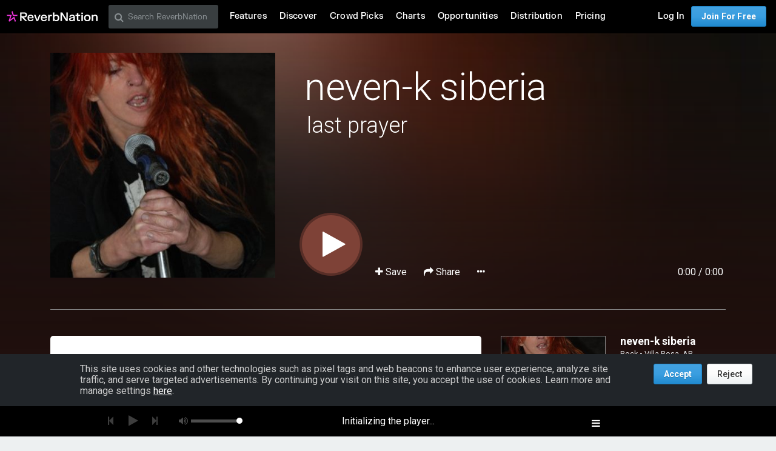

--- FILE ---
content_type: text/html; charset=utf-8
request_url: https://www.reverbnation.com/nevenksiberia/song/16291010-last-prayer
body_size: 127951
content:
<!DOCTYPE html>
<html lang="en" xmlns:og="http://ogp.me/ns#" xmlns:fb="http://www.facebook.com/2008/fbml">
<head>
  <meta http-equiv="Content-Type" content="text/html; charset=UTF-8"/>
  <meta http-equiv="Content-language" content="en"/>
  <title>last prayer by neven-k siberia | ReverbNation</title>
  <meta http-equiv="X-UA-Compatible" content="IE=edge"/>
  <meta name="description" content="last prayer by neven-k siberia, Rock music from Villa Rosa, AR on ReverbNation"/>
  <meta name="author" content="BandLab Singapore Pte. Ltd."/>
  <meta name="copyright" content="Copyright (c) by BandLab Singapore Pte. Ltd.  All Rights Reserved."/>
  <meta name="globalsign-domain-verification" content="uA3HXlqwygDE05SIMENXziRJJfWhv_QYARYZPBIjSp"/>
  <meta name="viewport" content="width=device-width, initial-scale=1.0, user-scalable=0, maximum-scale=1.0"/>


  <link rel="canonical" href="https://www.reverbnation.com/nevenksiberia/song/16291010-last-prayer"/>

  <link rel="apple-touch-icon" sizes="180x180" href="https://d16o2fplq2wi4c.cloudfront.net/20260115155528/images/meta/apple-touch-icon.png">
  <link rel="icon" type="image/png" href="https://d16o2fplq2wi4c.cloudfront.net/20260115155528/images/meta/favicon-32x32.png" sizes="32x32">
  <link rel="icon" type="image/png" href="https://d16o2fplq2wi4c.cloudfront.net/20260115155528/images/meta/favicon-16x16.png" sizes="16x16">
  <link rel="manifest" href="https://d16o2fplq2wi4c.cloudfront.net/20260115155528/images/meta/manifest.json">
  <link rel="mask-icon" href="https://d16o2fplq2wi4c.cloudfront.net/20260115155528/images/meta/safari-pinned-tab.svg" color="#e72e2e">
  <meta name="theme-color" content="#0d0d0e">
  <meta name="image_src" content="https://d3e6ckxkrs5ntg.cloudfront.net/artists/images/2930536/original/crop:x0y0w402h600/hash:1467372724/1361387251_nevcastillo.JPG?1467372724"/>
  <meta property="og:image" content="https://d3e6ckxkrs5ntg.cloudfront.net/artists/images/2930536/original/crop:x0y0w402h600/hash:1467372724/1361387251_nevcastillo.JPG?1467372724"/>
    <meta property="fb:app_id" content="2498397125"/>
  <meta property="og:type" content="website"/>
  <meta property="og:title" content="last prayer | neven-k siberia"/>
  <meta property="og:site_name" content="ReverbNation"/>
  <meta property="og:url" content="http://www.reverbnation.com/nevenksiberia/song/16291010-last-prayer"/>
  <meta property="og:description" content="last prayer by neven-k siberia, Rock music from Villa Rosa, AR on ReverbNation"/>
  <meta property="og:locale" content="en_us"/>
  <meta name="twitter:card" content="player"/>
  <meta name="twitter:site" content="@ReverbNation"/>
  <meta name="rn-current-revision-hex" content="5b268e57d7a81484801730a297a35cba317797f4"/>
  <meta name="csrf-param" content="authenticity_token" />
<meta name="csrf-token" content="cKziVEbBByoJAZBz9pDHM0p0d4w+JmVn/b2clwPO1T3m1vwfw/OKa//z3kNggH8cQ6F2hYTCMRfybUJuQnhsRA==" />
  
<meta name="twitter:title" content="last prayer | ReverbNation"/>
<meta name="twitter:description" content="Rock music, lyrics, and videos from Villa Rosa, AR on ReverbNation"/>
<meta name="twitter:image" content="https://d3e6ckxkrs5ntg.cloudfront.net/artists/images/2930536/original/resize:248x186/crop:x0y149w402h301/hash:1467372724/1361387251_nevcastillo.JPG?1467372724"/>
<meta name="twitter:player" content="https://www.reverbnation.com/widget_code/html_widget/artist_2930536?widget_id=55&client_id=t23vwef5f&pwc[autoplay]=1&pwc[included_songs]=0&pwc[song_ids]=16291010&context_type=song&id_unique=Song_16291010"/>
<meta name="twitter:player:width" content="435" />
<meta name="twitter:player:height" content="435" />




  <link rel="stylesheet" media="screen" href="//fonts.googleapis.com/css?family=Roboto:100,300,300italic,400,400italic,500,700" />
  <link rel="stylesheet" media="screen" href="https://d16o2fplq2wi4c.cloudfront.net/20260115155528/stylesheets/compiled/v3/main.css" data-norem="true" />
  <!--[if (!IE)|(gte IE 8)]><!-->
<link rel="stylesheet" media="screen" href="https://d16o2fplq2wi4c.cloudfront.net/20260115155528/assets/v4_required-datauri.css" data-norem="true" />
<!--<![endif]-->
<!--[if lte IE 7]>
<link rel="stylesheet" media="screen" href="https://d16o2fplq2wi4c.cloudfront.net/20260115155528/assets/v4_required.css" data-norem="true" />
<![endif]-->
  
  
  <!--[if (!IE)|(gte IE 8)]><!-->
<link rel="stylesheet" media="screen" href="https://d16o2fplq2wi4c.cloudfront.net/20260115155528/assets/zurb_foundation-datauri.css" />
<link rel="stylesheet" media="screen" href="https://d16o2fplq2wi4c.cloudfront.net/20260115155528/assets/v4_foundation-datauri.css" />
<!--<![endif]-->
<!--[if lte IE 7]>
<link rel="stylesheet" media="screen" href="https://d16o2fplq2wi4c.cloudfront.net/20260115155528/assets/zurb_foundation.css" />
<link rel="stylesheet" media="screen" href="https://d16o2fplq2wi4c.cloudfront.net/20260115155528/assets/v4_foundation.css" />
<![endif]-->
  <link rel="stylesheet" media="screen" href="https://d16o2fplq2wi4c.cloudfront.net/20260115155528/stylesheets/bandlab/web-fonts/FKGrotesk.css" />
  <link rel="stylesheet" media="screen" href="https://d16o2fplq2wi4c.cloudfront.net/20260115155528/stylesheets/bandlab/sullivan/signup.css" />
  <link rel="stylesheet" media="screen" href="https://d16o2fplq2wi4c.cloudfront.net/20260115155528/stylesheets/bandlab/sullivan/header.css" />

    <link rel="stylesheet" media="screen" href="https://d16o2fplq2wi4c.cloudfront.net/20260115155528/stylesheets/compiled/rn_foundation/modules/artist_profile/artist_profile.css" />
  <link rel="stylesheet" media="screen" href="https://d16o2fplq2wi4c.cloudfront.net/20260115155528/stylesheets/compiled/rn_foundation/modules/artist_profile/song_page.css" />


  <link rel="stylesheet" media="screen" href="https://d16o2fplq2wi4c.cloudfront.net/20260115155528/stylesheets/bandlab/sullivan/common.css" />


  
  
<script type="text/javascript" lazy_load="false">
  if (location.href.match(/#\!((\/|\?){1}.*)/)) location.href = RegExp.$1;
  Reverb = window.Reverb || {}; Rn = Reverb;
  Reverb.config = {"env":"production","framework_version":"R4.1.003","static_cache_server":"https://d16o2fplq2wi4c.cloudfront.net/20260115155528","image_cache_server":"https://d16o2fplq2wi4c.cloudfront.net/20260115155528","rails_version":"4.2.11","rails_page":"artist#song_details","v4_to_v3":["https://d16o2fplq2wi4c.cloudfront.net/20260115155528/assets/v4_to_v3-datauri.css"],"v3_logged_in":["https://d16o2fplq2wi4c.cloudfront.net/20260115155528/assets/v3_logged_in-datauri.css"],"gapi_config":{"accessKey":"AIzaSyD8wq_rgQMnDzVzYQldTbUzrkrR58dQhs8","clientId":"780260991283.apps.googleusercontent.com"},"google_key":"AIzaSyD8wq_rgQMnDzVzYQldTbUzrkrR58dQhs8","google_recaptcha_sitekey":"6Le4XhMUAAAAANmpjqukRS3TlNbuDS7OBlBVppII","google_recaptcha_enterprise_sitekey":"6Ld9zkAhAAAAAGLhdgNWTlU4NQYMVYfMnEWNlLSN","requirejs":{"baseUrl":"https://d16o2fplq2wi4c.cloudfront.net/20260115155528/assets/rjs","urlArgs":"5b268e57d7","shim":{"facebook":{"exports":"FB"},"gpt":{"exports":"googletag"},"vendor/plupload/2.1.1/plupload.dev":["vendor/plupload/2.1.1/moxie"],"vendor/waypoints/sticky":["vendor/waypoints/jquery.waypoints"]},"paths":{"vendor":"../../javascripts/vendor","soundmanager2":"../../javascripts/vendor/soundmanager2.min","jqcloud":"../../javascripts/vendor/jqcloud/jqcloud2","scrollreveal":"../../javascripts/vendor/scrollreveal/scrollreveal","video-js-novtt":"../../javascripts/vendor/video.novtt","facebook":"//connect.facebook.net/en_US/sdk","gpt":"https://securepubads.g.doubleclick.net/tag/js/gpt","async":"../../javascripts/vendor/amd/async"}},"facebook_app_ids":{"reverbnation":"2498397125","band_profile":"2405167945","download_app":"6452028673","shows_app":"7085335997","join_app":"306495682738302","videos_app":"261560383923827","control_room":"307571686013112"},"facebook_scopes":{"login":"email","band_profile_basic":"email","fan_reach":"email","manage_pages":"pages_manage_ads,pages_manage_metadata,pages_read_engagement,pages_show_list,pages_read_user_content","email":"email","publish_page":"pages_manage_ads,pages_manage_metadata,pages_read_engagement,pages_show_list,pages_read_user_content,pages_manage_posts,pages_manage_engagement","publish_personal":"","band_profile_extended":"email,pages_manage_ads,pages_manage_metadata,pages_read_engagement,pages_show_list,pages_read_user_content","publish_tab":"email,pages_manage_ads,pages_manage_metadata,pages_read_engagement,pages_show_list,pages_read_user_content","sync_personal":"email","sync_page":"email,pages_manage_ads,pages_manage_metadata,pages_read_engagement,pages_show_list,pages_read_user_content,read_insights","import_photos":"user_photos","gig_finder":"user_friends","venue_take_ownership":"email,pages_manage_ads,pages_manage_metadata,pages_read_engagement,pages_show_list,pages_read_user_content,read_insights"},"facebook_optional_scopes":{"login":["user_friends","user_location"],"band_profile_basic":[],"fan_reach":[]},"graph_api_v2":true,"social_networks":["fb_connect","fb_page","twitter","google-api","google-youtube","instagram","apple-id","bandlab"],"web_server":"https://www.reverbnation.com","cloudsponge_domain_key":"ACL5B72TAB6LS4TXCTZ5","honeybadger_api_key":"hbp_XbuTvPDZwWIgRrr35D4ZGpcvDB8mVQ2AKIDv"};
  window.CKEDITOR_BASEPATH = 'https://d16o2fplq2wi4c.cloudfront.net/20260115155528/javascripts/ckeditor/'
</script>
  <script src="https://d16o2fplq2wi4c.cloudfront.net/20260115155528/assets/v3_common.js"></script>
  <script src="https://d16o2fplq2wi4c.cloudfront.net/20260115155528/assets/music_player.js"></script>
  <script src="https://d16o2fplq2wi4c.cloudfront.net/20260115155528/assets/video_player.js"></script>


  
<script type="text/javascript" lazy_load="false">
  require.config(Reverb.config.requirejs);
  $j = jQuery.noConflict();



  if (Reverb && Reverb.Consent) {
    Reverb.Consent.initialize({"revision":"production-5b268e57d7a81484801730a297a35cba317797f4","scopes":[{"id":100,"name":"cookie:group:analytics","version":0},{"id":101,"name":"cookie:group:advertising","version":0}],"hasConsentByDefault":false});
  }
</script>

  <script type="text/javascript">
    (function () {
        var date_parts = "2026-1-23".split("-"), p = parseInt

        Reverb.TODAY = new Date(p(date_parts[0]), (p(date_parts[1]) - 1), p(date_parts[2]))
    })();



    jQuery(function() {
      MusicPlayer.setup({"blank_mp3":"https://d16o2fplq2wi4c.cloudfront.net/20260115155528/audio_player/blank.mp3","client":"234s3rwas","server":"https://www.reverbnation.com","pass":"66077c6918dc245cf766"});
      VideoPlayerCore.setup({"server":"https://www.reverbnation.com","pass":"c0a21a2fa2d178af5f86"});
    });
  </script>


</head>

<body id="musicpimp" class="gecko redaptive zurb redaptive-page">

<div class="row"></div>

<div class="sullivan zurbify"
     id="foundation_page_header"
     ng-controller="HeaderCtrl"
     ng-class="{'open': drawer != 'closed', 'closed': drawer == 'closed'}"
     rn-modernizr="opacity, stock_android_browser, csstransforms, csstransforms3d, cssanimations"
     rn-ios-fixed-fix>
  <div history-manager id="history-manager"></div>
  <div event-listener="reverb:menu:update"></div>

  <div class="contain-to-grid">
    <div ng-if="viewset && menu && reverbUser" ng-include="'header/' + viewset + '/menu_bar.html'"></div>
    <div ng-if="!(viewset && menu && reverbUser)">
      <nav class="menu-bar row">
        <section class="small-12 columns">
          <ul class="left inline-list desktop">
            <li>
              <a href="/"><svg width="150" height="30" class="logo">
  <image xlink:href="https://d16o2fplq2wi4c.cloudfront.net/20260115155528/images/v5/rn_logos/reverbnation_logo_color_dark.svg" src="https://d16o2fplq2wi4c.cloudfront.net/20260115155528/images/v5/rn_logos/reverbnation_logo_color_dark.svg" width="150" height="30" />
</svg>
</a>
            </li>
          </ul>
        </section>
      </nav>
    </div>
  </div>

</div>


  <script>
    (function(window) {
      var slice = [].slice;

      // Private API, bypasses consent checking.
      window._dataLayer = window._dataLayer || [];
      var _dataLayer = window._dataLayer;

      window.Reverb = window.Reverb || {};
      var Reverb = window.Reverb;

      Reverb.GoogleTagManager = Reverb.GoogleTagManager || (function() {
        var enabled = false, queue = [];

        function enable() {
          enabled = true;
          for (; queue.length > 0;) {
            _dataLayer.push.apply(_dataLayer, queue.shift());
          }
        }

        function disable() { enabled = false; }

        function push() {
          var argsAsArray = slice.call(arguments, 0);
          if (enabled) {
            _dataLayer.push.apply(_dataLayer, argsAsArray);
          } else {
            queue.push(argsAsArray);
          }
        }

        return {
          enable: enable,
          disable: disable,
          push: push
        };
      })();

      Reverb.GoogleTagManager.push({});

      // Public API into GTM (also available as Reverb.GoogleTagManager)...
      window.dataLayer = window.dataLayer || [];
      for (; window.dataLayer.length > 0;) { // Process any data in the queue...
        Reverb.GoogleTagManager.push(window.dataLayer.shift());
      }
      window.dataLayer.push = Reverb.GoogleTagManager.push; // Alias Reverb.GoogleTagManager.push as dataLayer.push...

      window.reverbConsentCallbacks = window.reverbConsentCallbacks || [];
      window.reverbConsentCallbacks.push(function(Consent) {
        Consent.has_consent(Consent.SCOPE_COOKIE_GROUP_ANALYTICS).then(function() {
          return Consent.has_consent(Consent.SCOPE_COOKIE_GROUP_ADVERTISING);
        }).then(Reverb.GoogleTagManager.enable, Reverb.GoogleTagManager.disable).always(function() {
          if (Reverb.Event) {
            // Watch for updates after initial consent has been resolved.
            Reverb.Event.bind('consent:updated', jQuery('<div></div>').appendTo('body'), function() {
              Consent.has_consent(Consent.SCOPE_COOKIE_GROUP_ANALYTICS).then(function() {
                return Consent.has_consent(Consent.SCOPE_COOKIE_GROUP_ADVERTISING);
              }).then(Reverb.GoogleTagManager.enable, Reverb.GoogleTagManager.disable);
            });
          }
        });
      });
    })(window);
  </script>

  <!-- Google Tag Manager -->
  <!-- Google Tag Manager -->
  <script>(function(w,d,s,l,i){w[l]=w[l]||[];w[l].push({'gtm.start':
  new Date().getTime(),event:'gtm.js'});var f=d.getElementsByTagName(s)[0],
  j=d.createElement(s),dl=l!='dataLayer'?'&l='+l:'';j.async=true;j.src=
  '//www.googletagmanager.com/gtm.js?id='+i+dl;f.parentNode.insertBefore(j,f);
  })(window,document,'script','_dataLayer','GTM-T92MNF');</script>
  <!-- End Google Tag Manager -->

  



<input id="yui-history-field" type="hidden"/>

<div id="fb-root"></div>

<!-- Messages we flash to users on success/failure of certain actions -->
<div id="standard_flash_message" class="hidden_message standard_flash_message">
  <div data-role="content">&nbsp;</div>
  <div data-role="close"><a href="javascript:;">x</a></div>
</div>



<noscript>
<div id="warning_for_disabled_js_users" style="margin: 0 auto;position: relative;text-align: center; width: 980px;background:#555555; color:white; padding:10px;font-size:18px;line-height:26px;">
  <div style="float:left;">
    <img src="https://d16o2fplq2wi4c.cloudfront.net/20260115155528/images/v3/front_facing/page_header/noscript_exclamation.png" alt="Noscript exclamation" />
  </div>
  <div style="float:left;margin-left:10px;text-align:left;">
    ReverbNation makes heavy use of javascript<br/>
    You should enable javascript on your browser to best experience this site.
  </div>
  <div style="clear:both;"></div>
</div>
</noscript>

<div class="zurbify">
  <div class="profile-admin-toolbar-spacer hide-for-small-only"></div>
</div>
<div id="page_header_message" class="zurbify distraction--always hidden clearfix responsive-width"></div>
<div id="page_contents" class="zurbify">

    















    



<!-- don't build jsonld if xhr as eval will fail -->
<!-- Add json-ld song data -->
<script type="application/ld+json">{"@context":"http://schema.org","@type":"MusicRecording","name":"last prayer","duration":"PT327S","url":"https://www.reverbnation.com/nevenksiberia/song/16291010-last-prayer","inAlbum":{"@type":"MusicAlbum","name":"neven-k siberia"}}</script>




<div id="song-page">
  <div ng-include="'song_page/song_page.html'"></div>
</div>

<div class="hidden">
      <div id="pixels_95b1507a-5cf5-4c59-a0bc-947d8220c468" style="position:absolute;top:-10000px;left:-10000px;max-height:1px;max-width:1px;height:1px;width:1px;overflow:hidden;"></div>



</div>



    


  
  



</div> <!-- page_contents -->

<div id="foundation_page_footer" class="zurbify distraction--always">
  <div class="footer-push"></div>
  <div class="footer">
    <div class="wrap wrap--full bg-white py3 responsive-background">
      <div class="row my2-for-medium-up">
        <div class="small-12 medium-7 large-6 columns">
          <ul class="inline-list inline-list--chunky-bottom mb0">
            <li><span class="fw700">Tools For:</span></li>
            <li><a href="/band-promotion">Artists</a></li>
            <li><a href="/industryprofessionals"><span>Music </span>Industry</a></li>
            <li><a href="/fan-promotion">Fans</a></li>
            <li><a href="/venue-promotion">Venues</a></li>
          </ul>
        </div>
        <div class="small-12 medium-5 large-6 columns text-right-for-medium-up social-links footer-social">
          <div class="mb0 ml0 mt3 mt0-for-medium-up social-links ">
            <a class="social-links__link social-links__link--rn-blog" href="http://blog.reverbnation.com" target="_blank">
            </a>
            <a class="social-links__link social-links__link--facebook" href="http://facebook.com/reverbnation" target="_blank">
              <i class="icon-fa icon-facebook"></i>
            </a>
            <a class="social-links__link social-links__link--twitter" href="http://twitter.com/reverbnation" target="_blank">
              <i class="icon-fa icon-twitter"></i>
            </a>
            <a class="social-links__link social-links__link--youtube" href="http://www.youtube.com/user/ReverbNationVideos" target="_blank">
              <i class="icon-fa icon-youtube-play"></i>
            </a>
            <a class="social-links__link social-links__link--instagram" href="http://instagram.com/reverbnation" target="_blank">
              <i class="icon-fa icon-instagram"></i>
            </a>
            <a class="social-links__link social-links__link--pinterest" href="http://www.pinterest.com/reverbnation/" target="_blank">
              <i class="icon-fa icon-pinterest"></i>
            </a>
          </div>
        </div>
      </div>
    </div>

    <div class="wrap wrap--full wrap--no-margin bg-black pt3 pb6 responsive-background">
      <div class="row my2-for-medium-up">
        <div class="small-12 columns">

          <!-- regular footer links -->
          <div class="row hide-for-small-only ">
              <div class="medium-4 large-2 columns mb3-for-medium-only ">
                <h6 class="text-sullivanBlue fw500">ReverbNation</h6>
                <ul class="footer-links">
                    <li><a target="_blank" href="http://blog.reverbnation.com/">Blog</a></li>
                    <li><a target="_blank" href="https://careers.bandlab.com">Careers</a></li>
                    <li><a href="http://help.reverbnation.com">Need Help?</a></li>
                    <li><a href="/user/forgot_password">Forgot Password</a></li>
                    <li><a href="/connect">CONNECT</a></li>
                    <li>&nbsp;</li>
                    <li>&nbsp;</li>
                </ul>
              </div>
              <div class="medium-4 large-2 columns mb3-for-medium-only ">
                <h6 class="text-sullivanBlue fw500">Artist Membership</h6>
                <ul class="footer-links">
                    <li><a href="/band-promotion">Overview</a></li>
                    <li><a href="/pricing">Pricing</a></li>
                    <li><a href="/features/features_index">Feature Index</a></li>
                    <li>&nbsp;</li>
                    <li>&nbsp;</li>
                    <li>&nbsp;</li>
                    <li>&nbsp;</li>
                    <li>&nbsp;</li>
                </ul>
              </div>
              <div class="medium-4 large-2 columns mb3-for-medium-only ">
                <h6 class="text-sullivanBlue fw500">Artist Development</h6>
                <ul class="footer-links">
                    <li><a href="/band-promotion/opportunities">Opportunity Submissions</a></li>
                    <li><a href="/band-promotion/gig_finder">Gig Finder</a></li>
                    <li>&nbsp;</li>
                    <li>&nbsp;</li>
                    <li>&nbsp;</li>
                    <li>&nbsp;</li>
                    <li>&nbsp;</li>
                </ul>
              </div>
              <div class="medium-4 large-3 columns mb3-for-medium-only ">
                <h6 class="text-sullivanBlue fw500">Artist Tools</h6>
                <ul class="footer-links">
                    <li><a href="/band-promotion/promoteit">Advertise on Music Sites</a></li>
                    <li><a href="/band-promotion/sponsored_artist">Sponsored Artists</a></li>
                    <li><a href="/band-promotion/distribution">Digital Distribution</a></li>
                    <li><a href="/band-promotion/sell_direct">Sell Direct</a></li>
                    <li><a href="/band-promotion/fan_reach">Fan Reach</a></li>
                    <li><a href="/band-promotion/sitebuilder">Site Builder</a></li>
                    <li><a href="/marketplace">Marketplace</a></li>
                    <li><a href="https://publishing.reverbnation.com">Publishing Administration</a></li>
                </ul>
              </div>
              <div class="medium-4 large-3 columns mb3-for-medium-only end">
                <h6 class="text-sullivanBlue fw500">Policies</h6>
                <ul class="footer-links">
                    <li><a href="/termsandconditions">Terms &amp; Conditions</a></li>
                    <li><a href="/privacy">Privacy</a></li>
                    <li><a href="/privacy#your_california_privacy_rights"><span class="nowrap">Your California Privacy Rights</span></a></li>
                    <li><a href="/copyright">Copyright</a></li>
                    <li><a href="/trademark">Trademark</a></li>
                    <li><a href="/refund">Refunds</a></li>
                    <li><a href="/abuse">Abuse</a></li>
                    <li>&nbsp;</li>
                </ul>
              </div>
          </div>

          <!--accordion based mobile footer links -->
          <div class="row show-for-small-only">
            <div class="small-12 columns">
              <dl class="accordion accordion--footer-links" data-accordion>

                  <dd class="accordion-navigation">
                    <a href="#navLinks0" class="accordion--footer-links__header text-sullivanBlue"><h6 class="text-sullivanBlue fw500">ReverbNation</h6></a>
                    <div id="navLinks0" class="content">
                      <ul class="footer-links">
                          <li><a target="_blank" href="http://blog.reverbnation.com/">Blog</a></li>
                          <li><a target="_blank" href="https://careers.bandlab.com">Careers</a></li>
                          <li><a href="http://help.reverbnation.com">Need Help?</a></li>
                          <li><a href="/user/forgot_password">Forgot Password</a></li>
                          <li><a href="/connect">CONNECT</a></li>
                      </ul>
                    </div>
                  </dd>
                  <dd class="accordion-navigation">
                    <a href="#navLinks1" class="accordion--footer-links__header text-sullivanBlue"><h6 class="text-sullivanBlue fw500">Artist Membership</h6></a>
                    <div id="navLinks1" class="content">
                      <ul class="footer-links">
                          <li><a href="/band-promotion">Overview</a></li>
                          <li><a href="/pricing">Pricing</a></li>
                          <li><a href="/features/features_index">Feature Index</a></li>
                      </ul>
                    </div>
                  </dd>
                  <dd class="accordion-navigation">
                    <a href="#navLinks2" class="accordion--footer-links__header text-sullivanBlue"><h6 class="text-sullivanBlue fw500">Artist Development</h6></a>
                    <div id="navLinks2" class="content">
                      <ul class="footer-links">
                          <li><a href="/band-promotion/opportunities">Opportunity Submissions</a></li>
                          <li><a href="/band-promotion/gig_finder">Gig Finder</a></li>
                      </ul>
                    </div>
                  </dd>
                  <dd class="accordion-navigation">
                    <a href="#navLinks3" class="accordion--footer-links__header text-sullivanBlue"><h6 class="text-sullivanBlue fw500">Artist Tools</h6></a>
                    <div id="navLinks3" class="content">
                      <ul class="footer-links">
                          <li><a href="/band-promotion/promoteit">Advertise on Music Sites</a></li>
                          <li><a href="/band-promotion/sponsored_artist">Sponsored Artists</a></li>
                          <li><a href="/band-promotion/distribution">Digital Distribution</a></li>
                          <li><a href="/band-promotion/sell_direct">Sell Direct</a></li>
                          <li><a href="/band-promotion/fan_reach">Fan Reach</a></li>
                          <li><a href="/band-promotion/sitebuilder">Site Builder</a></li>
                          <li><a href="/marketplace">Marketplace</a></li>
                          <li><a href="https://publishing.reverbnation.com">Publishing Administration</a></li>
                      </ul>
                    </div>
                  </dd>
                  <dd class="accordion-navigation">
                    <a href="#navLinks4" class="accordion--footer-links__header text-sullivanBlue"><h6 class="text-sullivanBlue fw500">Policies</h6></a>
                    <div id="navLinks4" class="content">
                      <ul class="footer-links">
                          <li><a href="/termsandconditions">Terms &amp; Conditions</a></li>
                          <li><a href="/privacy">Privacy</a></li>
                          <li><a href="/privacy#your_california_privacy_rights"><span class="nowrap">Your California Privacy Rights</span></a></li>
                          <li><a href="/copyright">Copyright</a></li>
                          <li><a href="/trademark">Trademark</a></li>
                          <li><a href="/refund">Refunds</a></li>
                          <li><a href="/abuse">Abuse</a></li>
                      </ul>
                    </div>
                  </dd>
              </dl>
            </div>
          </div>
          <!-- // accordion based mobile footer links -->
          <hr class="mt2 mb3 mt1-for-medium-only mt3-for-large-up mb5-for-medium-up bg-midnightDarkAccent hr--dark" />
          <div class="row">
            <div class="small-12 columns text-white">
              <p class="mb2">
                <span title="v.production-5b268e57d7a81484801730a297a35cba317797f4 Build timestamp: 2026-01-15 15:55:28 PM EST unicorn-deployment-6b5bd7665f-j6n7b - RAILS 4.2.11">&copy;</span> 2006-2026 BandLab Singapore Pte. Ltd.
              </p>
              <p class="text-tiny dim mb0">All third party trademarks are the property of the respective trademark owners. ReverbNation is not affiliated with those trademark owners.</p>
            </div>
          </div>
        </div>
      </div>
    </div>
  </div>
</div>


<div id="gdpr_consent_banner" class="zurbify">
  <div class="full-width-grid p2 bg-coldDarkGray text-inverted text-default-size">
    <div class="row">
      <div class="small-12 medium-10 large-offset-1 large-9 columns">
        This site uses cookies and other technologies such as pixel tags and web beacons to enhance user experience,
        analyze site traffic, and serve targeted advertisements. By continuing your visit on this site, you accept the
        use of cookies. Learn more and manage settings
        <a id="js-gdpr-consent-settings" class="text-white text-underline">here</a>.
      </div>
      <div class="hide-for-small-only medium-2 columns end">
        <div class="accept-reject-container">
          <a class="js-gdpr-consent-accept button button--primary">Accept</a>
          <a class="js-gdpr-consent-reject button">Reject</a>
        </div>
      </div>
    </div>
    <div class="show-for-small-only row">
      <div class="accept-reject-container small-12 columns pt2">
        <a class="js-gdpr-consent-accept button button--primary">Accept</a>
        <a class="js-gdpr-consent-reject button">Reject</a>
      </div>
    </div>
  </div>
</div>

<script type="text/javascript">
  jQuery(function($) {
    $('#js-gdpr-consent-settings').on('click', function() {
      Reverb.Modal.open("/user/cookie_consent_modal");
    });

    function handleConsentDone(resp) {
      Reverb.Notification.info("Your privacy preferences have been updated.");
      Reverb.Consent.initialize(resp);
      Reverb.Event.trigger('consent:updated');
      $('#gdpr_consent_banner').remove();
    }

    function handleConsentFailed(resp) {
      Reverb.Notification.info("There was an error updating Your privacy preferences.");
      console.error('Consent error: ', resp);
    }

    $('.js-gdpr-consent-accept').on('click', function() {
      $.post('/user/cookie_consent_accept')
        .done(handleConsentDone)
        .fail(handleConsentFailed);
    });

    $('.js-gdpr-consent-reject').on('click', function() {
      $.post('/user/cookie_consent_reject')
        .done(handleConsentDone)
        .fail(handleConsentFailed);
    });
  });
</script>

<div id="docked_footer">
  <div id="loading_gif" >
  <span>Loading...</span>
</div>

<div class="v3_docked_footer_inner">
<div id="player_queue_item_template" class="template" data-template="    &lt;div class=&quot;player_queue_item&quot; &gt;
      &lt;a href=&quot;#&quot; class=&quot;toggle&quot;&gt;&lt;/a&gt;
      &lt;a href=&quot;#&quot; class=&quot;remove&quot; data-command=&quot;remove_song&quot;&gt;&lt;/a&gt;
      &lt;a href=&quot;#&quot; class=&quot;play_state&quot; data-command=&quot;play&quot; &gt;&lt;/a&gt;
      &lt;div class=&quot;content_wrap&quot;&gt;
        &lt;div class=&quot;content&quot;&gt;
          &lt;a href=&quot;{link}&quot; rel=&quot;nofollow&quot;&gt;&lt;img src=&quot;{image}&quot; /&gt;&lt;/a&gt;
          &lt;h3 title=&quot;{title}&quot;&gt;{title_display}&lt;/h3&gt;
          &lt;a href=&quot;{link}&quot; rel=&quot;nofollow&quot;&gt;&lt;h4 title=&quot;{artist}&quot;&gt;{artist_display}&lt;/h4&gt;&lt;/a&gt;
        &lt;/div&gt;
      &lt;/div&gt;
      &lt;div class=&quot;actions&quot; style=&quot;text-align:center&quot;&gt;
        &lt;a href=&quot;#&quot; class=&quot;first&quot; data-command=&quot;download&quot;&gt;Download&lt;/a&gt;
        &lt;a href=&quot;#&quot; data-command=&quot;share&quot;&gt;Share&lt;/a&gt;
        &lt;a href=&quot;#&quot; data-command=&quot;favorite&quot;&gt;Favorite&lt;/a&gt;
        &lt;a href=&quot;#&quot; data-command=&quot;lyrics&quot;&gt;Lyrics&lt;/a&gt;
        &lt;a href=&quot;#&quot; data-command=&quot;fan&quot; class=&quot;last&quot;&gt;Be a fan&lt;/a&gt;
      &lt;/div&gt;
    &lt;/div&gt;
"></div>
  <div class="footer_content clearfix">
    <div class="footer_music_player" id="music_player">

      <div class="player_queue collapsed" id="player_queue">
        <div class="player_queue_content">
          <div class="player_queue_header">
            <a href="#" data-command="toggle" class="collapse"></a>
          </div>

          <div class="player_queue_items card" data-card="queue_items">
            <div class="card_actions clearfix">
              <span data-role="title"></span>
              <a href="#" data-command="clear_playlist" class="playlist_action">Clear</a>
              <a href="#" data-command="share_playlist" class="playlist_action">Share All</a>
              <a href="#" data-command="show_discover" class="playlist_action">Channels</a>
            </div>
            <div class="player_queue_list"></div>
          </div>

          <div class=" card" data-card="queue_discover">
            <div class="card_actions">
              <a href="#" data-command="show_playlist" class="discovery_action">Show Queue</a>
            </div>
            <div class="player_queue_discover">
              <h2>ReverbNation Channels</h2>
              <h3>Select a Music Channel to Get Started</h3>

              <a href="#" data-command="discover_global">Global Chart Toppers</a>
              <a href="#" data-command="discover_local">Local Chart Toppers</a>
              <a href="#" data-command="discover_trending">Trending Artists</a>

              <a href="#" data-command="discover_alt_rock_indie">Alt/Rock/Indie</a>
              <a href="#" data-command="discover_electro_pop_dance">Electro/Pop/Dance</a>
              <a href="#" data-command="discover_hiphop_rap_rbsoul">HipHop/Rap/R&amp;B</a>

              <a href="#" data-command="discover_featured">Featured Artists</a>
              <a href="#" data-command="discover_my_favorites">My Favorites</a>
              <a href="#" data-command="discover_custom_channel">Custom Channel</a>
            </div>
          </div>

          <div class="player_queue_custom_channel card" data-card="queue_custom_channel">
            <div class="card_actions">
              <a href="#" data-command="show_playlist" class="discovery_action">Show Queue</a>
            </div>
            <form id="custom_channel_form" action="/c/audio_player/music_now" accept-charset="UTF-8" data-remote="true" method="post"><input name="utf8" type="hidden" value="&#x2713;" />              <input value="reverb_picks" type="hidden" name="reverb_radio[channel]" id="reverb_radio_channel" />
              <input name="reverb_radio[genres][]" type="hidden" value="" /><select id="reverb_radio_genres_player_select" multiple="multiple" style="display: none;" name="reverb_radio[genres][]"></select>
              <div class="custom-channel-header">
                <h2>Select Genres</h2>
                <div class="custom-channel-header__controls">
                  <div class="custom-channel-header__controls__left">
                    <a data-action="all" href="#">All</a> 
                    <a data-action="none" href="#">None</a> 
                  </div>
                  <div class="custom-channel-header__controls__right">
                    <a data-action="cancel" data-command="back" href="#">Cancel</a>
                    <a class="standard_button style_primary" data-action="save" href="#">Play</a> 
                  </div>
                </div>
              </div>
              <div class="custom-channel-input">
                  <a href="#" class="genre-pill"
                     data-genre="alternative"
                  >Alternative</a>
                  <a href="#" class="genre-pill"
                     data-genre="ambient"
                  >Ambient</a>
                  <a href="#" class="genre-pill"
                     data-genre="americana"
                  >Americana</a>
                  <a href="#" class="genre-pill"
                     data-genre="bluegrass"
                  >Bluegrass</a>
                  <a href="#" class="genre-pill"
                     data-genre="blues"
                  >Blues</a>
                  <a href="#" class="genre-pill"
                     data-genre="bollywoodtollywood"
                  >Bollywood/Tollywood</a>
                  <a href="#" class="genre-pill"
                     data-genre="celtic"
                  >Celtic</a>
                  <a href="#" class="genre-pill"
                     data-genre="childrens"
                  >Childrens</a>
                  <a href="#" class="genre-pill"
                     data-genre="christianrock"
                  >Christian Rock</a>
                  <a href="#" class="genre-pill"
                     data-genre="christiangospel"
                  >Christian/Gospel</a>
                  <a href="#" class="genre-pill"
                     data-genre="classical"
                  >Classical</a>
                  <a href="#" class="genre-pill"
                     data-genre="comedy"
                  >Comedy</a>
                  <a href="#" class="genre-pill"
                     data-genre="country"
                  >Country</a>
                  <a href="#" class="genre-pill"
                     data-genre="dj"
                  >DJ</a>
                  <a href="#" class="genre-pill"
                     data-genre="dance"
                  >Dance</a>
                  <a href="#" class="genre-pill"
                     data-genre="dubstep"
                  >Dubstep</a>
                  <a href="#" class="genre-pill"
                     data-genre="edm"
                  >EDM</a>
                  <a href="#" class="genre-pill"
                     data-genre="electronica"
                  >Electronica</a>
                  <a href="#" class="genre-pill"
                     data-genre="experimental"
                  >Experimental</a>
                  <a href="#" class="genre-pill"
                     data-genre="folk"
                  >Folk</a>
                  <a href="#" class="genre-pill"
                     data-genre="funk"
                  >Funk</a>
                  <a href="#" class="genre-pill"
                     data-genre="grime"
                  >Grime</a>
                  <a href="#" class="genre-pill"
                     data-genre="hiphop"
                  >Hip Hop</a>
                  <a href="#" class="genre-pill"
                     data-genre="holiday"
                  >Holiday</a>
                  <a href="#" class="genre-pill"
                     data-genre="house"
                  >House</a>
                  <a href="#" class="genre-pill"
                     data-genre="indie"
                  >Indie</a>
                  <a href="#" class="genre-pill"
                     data-genre="instrumental"
                  >Instrumental</a>
                  <a href="#" class="genre-pill"
                     data-genre="jam"
                  >Jam</a>
                  <a href="#" class="genre-pill"
                     data-genre="jazz"
                  >Jazz</a>
                  <a href="#" class="genre-pill"
                     data-genre="latin"
                  >Latin</a>
                  <a href="#" class="genre-pill"
                     data-genre="metal"
                  >Metal</a>
                  <a href="#" class="genre-pill"
                     data-genre="other"
                  >Other</a>
                  <a href="#" class="genre-pill"
                     data-genre="pop"
                  >Pop</a>
                  <a href="#" class="genre-pill"
                     data-genre="punk"
                  >Punk</a>
                  <a href="#" class="genre-pill"
                     data-genre="rbsoul"
                  >R&amp;B/Soul</a>
                  <a href="#" class="genre-pill"
                     data-genre="rap"
                  >Rap</a>
                  <a href="#" class="genre-pill"
                     data-genre="reggae"
                  >Reggae</a>
                  <a href="#" class="genre-pill"
                     data-genre="rock"
                  >Rock</a>
                  <a href="#" class="genre-pill"
                     data-genre="rockabilly"
                  >Rockabilly</a>
                  <a href="#" class="genre-pill"
                     data-genre="singersongwriter"
                  >Singer Songwriter</a>
                  <a href="#" class="genre-pill"
                     data-genre="ska"
                  >Ska</a>
                  <a href="#" class="genre-pill"
                     data-genre="spiritual"
                  >Spiritual</a>
                  <a href="#" class="genre-pill"
                     data-genre="spokenword"
                  >Spoken Word</a>
                  <a href="#" class="genre-pill"
                     data-genre="world"
                  >World</a>
              </div>
</form>          </div>

        </div>
      </div>

      <div class="player_about" id="player_about">

        <a href="#" class="toggle_playlist" data-command="toggle_playlist" title="Toggle Playlist"></a>

        <div class="cards">
          <div class="song_info card" data-card="song_info">

            <div class="song_actions clearfix">
              <a href="#" class="add" data-command="recommend" title="Add to Library"></a>
              <a href="#" class="share" data-command="share" title="Share" ></a>
              <a href="#" data-command="download" title="Download" class="download"></a>
            </div>
            <a href="#" data-role="link"><img data-role="image" src="[data-uri]" width="64" height="48" /></a>
            <h3 data-role="title"></h3>
            <a href="#" data-role="link"><h4 data-role="artist"></h4></a>
            <div class="progress_slider_wrap">
              <div class="player_slider progress_slider">
                <div class="progress">
                  <div class="progress_thumb small"></div>
                </div>
                <div class="time_progress extra_ui" style="word-break: normal !important;">12:123</div>
              </div>
            </div>
          </div>

          <div class="discover_music card" data-card="discover_music">
            <p>Not listening to anything?</p>
            <p>Try one of the <a href="#" data-command="discover">ReverbNation Channels</a></p>
          </div>

          <div class="feedback card active" data-card="feedback">
          </div>
        </div>

      </div>

      <div class="player_song_control" id="player_control">
        <div class="buttons">
          <a href="#" class="btn_prev" data-command="prev"></a>
          <a href="#" class="btn_play" data-command="play"></a>
          <a href="#" class="btn_pause" data-command="pause" style="display:none;"></a>
          <a href="#" class="btn_next" data-command="next"></a>
        </div>
        <div class="player_slider volume_slider">
          <a href="#" data-command="mute" class="volume_btn extra_ui"></a>
          <div class="progress">
            <div class="progress_thumb big"></div>
          </div>
        </div>
      </div>

    </div>
  </div>

  <div id="footer_marketing_wrap">
    <div id="footer_marketing" class="standard_footer_marketing standard_typography"></div>
  </div>

  <script type="text/javascript">
    jQuery(function ($) {
      var $footer = $('#docked_footer');
      Reverb.Event.bind('music_player:show', $footer, function () {
        $footer.addClass('player-in').removeClass('player-out');
      });
      Reverb.Event.bind('music_player:hide', $footer, function () {
        $footer.addClass('player-out').removeClass('player-in');
      });
    });
  </script>

</div>
</div>

<div id="marketing_overlay" class="zurbify"></div>
<div id="dim_overlay" style="" ondblclick="modal_close();"></div>
<div id="general_edit_container" class="float_edit_holder"></div>
<div id="general_edit_container2" class="float_edit_holder"></div>
<div id="tooltip_container" class="zurbify"></div>
<script type="text/javascript" src="https://d16o2fplq2wi4c.cloudfront.net/20260115155528/assets/v3_extras.js"></script>
<script type="text/javascript" src="https://d16o2fplq2wi4c.cloudfront.net/20260115155528/assets/foundation.js"></script>
<script type="text/javascript">
  
</script>
<script type="text/javascript">
(function() {
  var Reverb = window["Reverb"];

  if (!Reverb || !Reverb.hasOwnProperty('Consent') || !Reverb.hasOwnProperty('Mixpanel')) {
    var message = "Missing Reverb.Consent and/or Reverb.Mixpanel";
    if (Reverb && Reverb.ErrorNotifier) {
      Reverb.ErrorNotifier.notify(message)
    }
    throw new Error(message);
  }

  Reverb.Consent.has_consent(Reverb.Consent.SCOPE_COOKIE_GROUP_ANALYTICS).then(function() {
    <!-- start Mixpanel -->
    (function(e,b){if(!b.__SV){var a,f,i,g;window.mixpanel=b;a=e.createElement("script");
      a.type="text/javascript";a.async=!0;a.src=("https:"===e.location.protocol?"https:":"http:")+'//cdn.mxpnl.com/libs/mixpanel-2.2.min.js';f=e.getElementsByTagName("script")[0];f.parentNode.insertBefore(a,f);b._i=[];b.init=function(a,e,d){function f(b,h){var a=h.split(".");2==a.length&&(b=b[a[0]],h=a[1]);b[h]=function(){b.push([h].concat(Array.prototype.slice.call(arguments,0)))}}var c=b;"undefined"!==
      typeof d?c=b[d]=[]:d="mixpanel";c.people=c.people||[];c.toString=function(b){var a="mixpanel";"mixpanel"!==d&&(a+="."+d);b||(a+=" (stub)");return a};c.people.toString=function(){return c.toString(1)+".people (stub)"};i="disable track track_pageview track_links track_forms register register_once alias unregister identify name_tag set_config people.set people.set_once people.increment people.append people.track_charge people.clear_charges people.delete_user".split(" ");for(g=0;g< i.length;g++)f(c,i[g]);
        b._i.push([a,e,d])};b.__SV=1.2}})(document,window.mixpanel||[]);
    <!-- end Mixpanel -->

    mixpanel.init("ab0889532ba21199bab26025f9001ffd", {
      cookie_name: 'ab0889532ba21199bab26025f9001ffd_mixpanel', 
      loaded: function() {
        Reverb.Mixpanel.setTrackConfig({"whitelist":["^BandProfile\\.Login$","^FanReach\\.MessageSent$","^Distribution\\.Create\\.(?:SelectPackage|ReleaseOverview|SongsAdded|CoverArt|FinalReview)Done$"],"blacklist":["^(Artist|Fan|Label|Musician|Promoter|Venue)\\.Login$","^SB\\..*","^ArtistSites\\..*","^WebsiteX\\..*","^BandProfile\\..*","^Distribution\\..*","^interstitial_.*","^SongPage\\..*","^Dashboard.*","^FanReach\\..*","^CrowdReview\\..*","^Photo\\..*","^signup\\.fan\\..*","^ProfilePhotoSet$","^AddAShow\\.PageView$","^PageObject\\.BecomeFan\\.Viewed$","^BandPromo\\.View$","^HeaderClick\\.join$","^PhotoModal\\.View$"]});
        Reverb.Mixpanel.mixpanel_loaded();
      }
    });
  }, function() {
    Reverb.Mixpanel.disable();
  }).always(function() {
    // Watch for updates after initial consent has been resolved.
    Reverb.Event.bind('consent:updated', jQuery('<div></div>').appendTo('body'), function() {
      Reverb.Consent.has_consent(Reverb.Consent.SCOPE_COOKIE_GROUP_ANALYTICS).then(Reverb.Mixpanel.enable, Reverb.Mixpanel.disable);
    });
  });
})();
</script>
<script type="text/javascript">
  if (Reverb.Mixpanel) { Reverb.Mixpanel.unregister('user_email'); }
jQuery(function($) {
  Reverb.cleanup_after_logout();
Reverb.Event.trigger('menu:update', {"nav_menu":[{"type":"link","id":"logo","title":"logo","adaptive":true,"url":"/"},{"type":"link","id":"search","title":"Search","adaptive":true,"url":"/main/search"},{"type":"link","id":"features","title":"Features","adaptive":true,"url":"/band-promotion"},{"type":"link","id":"discover","title":"Discover","adaptive":true,"url":"/main/discover"},{"type":"link","id":"featured_artists","title":"Crowd Picks","adaptive":true,"url":"/main/featured_on"},{"type":"link","id":"charts","title":"Charts","adaptive":true,"url":"/main/charts"},{"type":"link","id":"opportunities","title":"Opportunities","adaptive":true,"url":"/opportunities_list"},{"type":"link","id":"distribution","title":"Distribution","adaptive":true,"url":"/distribution"},{"type":"link","id":"pricing","title":"Pricing","adaptive":true,"url":"/pricing"}],"user_menu":null,"add_new_menu":null,"more_menu":null});
});

</script>
<script type="text/javascript">
  Reverb.Navigate.initialize(false);
</script>
<script type="text/javascript">
  Reverb.Facebook.load_sdk({autologin_via_fb: true});

  jQuery(window).trigger('scripts_loaded');
</script>
<script type="text/javascript">
(function(window){
  window.reverbConsentCallbacks = window.reverbConsentCallbacks || [];
  window.reverbConsentCallbacks.push(function(Consent) {
    Consent.has_consent(Consent.SCOPE_COOKIE_GROUP_ADVERTISING).then(function() {
      var pixelContainer = window.document.getElementById("pixels_95b1507a-5cf5-4c59-a0bc-947d8220c468");
      if (pixelContainer) {
        pixelContainer.innerHTML += "\u003cimg src=\"https://secure.adnxs.com/seg?member_id=1353\u0026add_code=genre_pixel_for_rock\u0026t=2\" width=\"1\" height=\"1\" onerror=\"this.src='[data-uri]'\"/\u003e\u003cimg src=\"https://secure.adnxs.com/seg?member_id=1602\u0026add_code=genre_pixel_for_rock\u0026t=2\" width=\"1\" height=\"1\" onerror=\"this.src='[data-uri]'\"/\u003e";
      }
    });
  });
})(window);
</script>
<script type="text/javascript">
  require(['jquery','modules/song_page'], function ($, bootstrap) {
    $(document).foundation();
    var rootElement = document.getElementById('song-page');
    var config = {"ARTIST":{"id":2930536,"name":"neven-k siberia","homepage":"nevenksiberia","share_url":"http://www.reverbnation.com/open_graph/artist/2930536","type":"artist","location":{"city":"Villa Rosa","state":null,"country":"AR"},"homepage_url":"//www.reverbnation.com/nevenksiberia","image":"//d3e6ckxkrs5ntg.cloudfront.net/artists/images/2930536/original/crop:x0y0w402h600/hash:1467372724/1361387251_nevcastillo.JPG?1467372724","thumbnail":"//d3e6ckxkrs5ntg.cloudfront.net/artists/images/2930536/original/resize:248x186/crop:x0y149w402h301/hash:1467372724/1361387251_nevcastillo.JPG?1467372724","bio":"","genres":["Rock"],"fb_share_url":"http://www.facebook.com/pages/page/181109295272145","ecomm_enabled":false,"active_since":"","public_email":"","booking_email":"","mngt_email":"","under_construction":false,"location_string":"Villa Rosa, AR"},"ARTIST_EXTRA_DATA":{"PROFILE_PHOTO_ID":13081956},"PRIMARY_SONG":{"id":16291010,"name":"last prayer","artist":{"id":2930536,"name":"neven-k siberia"},"image":"https://d3e6ckxkrs5ntg.cloudfront.net/artists/images/2930536/original/crop:x0y0w402h600/hash:1467372724/1361387251_nevcastillo.JPG?1467372724","thumbnail":"https://d3e6ckxkrs5ntg.cloudfront.net/artists/images/2930536/original/resize:64x48/crop:x0y149w402h301/hash:1467372724/1361387251_nevcastillo.JPG?1467372724","duration":327,"bitrate":192,"access":"streaming_only","sale_price":null,"buy_url":"","lyrics":"","photo_id":null,"protected":false,"public":true,"url":"https://dnma3z6c8ojev.cloudfront.net/songs/mp3_files/16291010/original/last_prayer.mp3?e8817609673e6ceae29a00a3bac7efb26ae29274e259f27f51cc29f86511b166d2a63bbeb427fc964faa51087d6793ed037e1385ad46bbd72d59361e6d70cca305ca12acc446d84b2ae3777a8a7c3874fbc0e3c7405c3a115ddb3b8ed23d4ebdf819","share_url":"http://www.reverbnation.com/open_graph/song/16291010","streaming_restricted":false,"homepage_url":"https://www.reverbnation.com/nevenksiberia/song/16291010-last-prayer","context_image":{"original":"https://d3e6ckxkrs5ntg.cloudfront.net/artists/images/2930536/original/resize:600x896/crop:x0y149w402h301/hash:1467372724/1361387251_nevcastillo.JPG?1467372724","blur":"https://d3e6ckxkrs5ntg.cloudfront.net/artists/images/2930536/original/resize:600x896/crop:x0y149w402h301/blur:40/hash:1467372724/1361387251_nevcastillo.JPG?1467372724","colors":{"raw":{"palette":{"Vibrant":"#7e4237","Muted":"#8c6457","DarkVibrant":"#562617","DarkMuted":"#687071","LightMuted":"#9b9a98"},"lightness":{"min":0,"max":0.7137254901960783,"avg":0.15849837174488177},"saturation":{"min":0,"max":1,"avg":0.30679842088482534}},"average_lightness":0.15849837174488177,"greyscale":false,"vibrant":"#7e4237","light_vibrant":"#965e54","dark_vibrant":"#562617","muted":"#8c6457","light_muted":"#9b9a98","dark_muted":"#687071"},"source":"artist"}},"SECONDARY_SONGS":[{"id":34027698,"name":"01LEVANTAR LA VISTA","artist":{"id":2930536,"name":"neven-k siberia"},"image":"https://d3e6ckxkrs5ntg.cloudfront.net/artists/images/2930536/original/crop:x0y0w402h600/hash:1467372724/1361387251_nevcastillo.JPG?1467372724","thumbnail":"https://d3e6ckxkrs5ntg.cloudfront.net/artists/images/2930536/original/resize:64x48/crop:x0y149w402h301/hash:1467372724/1361387251_nevcastillo.JPG?1467372724","duration":206,"bitrate":128,"access":"download_and_streaming","sale_price":null,"buy_url":null,"lyrics":"","photo_id":null,"protected":false,"public":true,"url":"https://dnma3z6c8ojev.cloudfront.net/songs/mp3_files/34027698/original/01LEVANTAR_LA_VISTA.mp3?[base64]","share_url":"http://www.reverbnation.com/open_graph/song/34027698","streaming_restricted":false,"homepage_url":"https://www.reverbnation.com/nevenksiberia/song/34027698-01levantar-la-vista"},{"id":34025823,"name":"07LA TRAICION DE TU DIOS","artist":{"id":2930536,"name":"neven-k siberia"},"image":"https://d3e6ckxkrs5ntg.cloudfront.net/artists/images/2930536/original/crop:x0y0w402h600/hash:1467372724/1361387251_nevcastillo.JPG?1467372724","thumbnail":"https://d3e6ckxkrs5ntg.cloudfront.net/artists/images/2930536/original/resize:64x48/crop:x0y149w402h301/hash:1467372724/1361387251_nevcastillo.JPG?1467372724","duration":178,"bitrate":320,"access":"streaming_only","sale_price":null,"buy_url":null,"lyrics":"","photo_id":null,"protected":false,"public":true,"url":"https://dnma3z6c8ojev.cloudfront.net/songs/mp3_files/34025823/original/07LA_TRAICION_DE_TU_DIOS.mp3?[base64]","share_url":"http://www.reverbnation.com/open_graph/song/34025823","streaming_restricted":false,"homepage_url":"https://www.reverbnation.com/nevenksiberia/song/34025823-07la-traicion-de-tu-dios"},{"id":26599263,"name":"last prayer","artist":{"id":2930536,"name":"neven-k siberia"},"image":"https://d3e6ckxkrs5ntg.cloudfront.net/artists/images/2930536/original/crop:x0y0w402h600/hash:1467372724/1361387251_nevcastillo.JPG?1467372724","thumbnail":"https://d3e6ckxkrs5ntg.cloudfront.net/artists/images/2930536/original/resize:64x48/crop:x0y149w402h301/hash:1467372724/1361387251_nevcastillo.JPG?1467372724","duration":295,"bitrate":192,"access":"streaming_only","sale_price":null,"buy_url":null,"lyrics":"","photo_id":null,"protected":false,"public":true,"url":"https://dnma3z6c8ojev.cloudfront.net/songs/mp3_files/26599263/original/Last_Prayer.mp3?e8817609673e6ceae29a00a3bac7efb26ae29274e259f27f51cc29f86511b166d2a63bbeb427fc964faa51087e6794ed572908d07a525c1e4a85f08f78bacfc6b12c4fe56b6fe496b7ce81579cf3a14dd66b15be48e3a718027bb6940c716f249ffc","share_url":"http://www.reverbnation.com/open_graph/song/26599263","streaming_restricted":false,"homepage_url":"https://www.reverbnation.com/nevenksiberia/song/26599263-last-prayer"},{"id":26599178,"name":"Im from nowhere","artist":{"id":2930536,"name":"neven-k siberia"},"image":"https://d3e6ckxkrs5ntg.cloudfront.net/artists/images/2930536/original/crop:x0y0w402h600/hash:1467372724/1361387251_nevcastillo.JPG?1467372724","thumbnail":"https://d3e6ckxkrs5ntg.cloudfront.net/artists/images/2930536/original/resize:64x48/crop:x0y149w402h301/hash:1467372724/1361387251_nevcastillo.JPG?1467372724","duration":265,"bitrate":128,"access":"streaming_only","sale_price":null,"buy_url":null,"lyrics":"","photo_id":null,"protected":false,"public":true,"url":"https://dnma3z6c8ojev.cloudfront.net/songs/mp3_files/26599178/original/Im_from_nowhere_1_.mp3?[base64]","share_url":"http://www.reverbnation.com/open_graph/song/26599178","streaming_restricted":false,"homepage_url":"https://www.reverbnation.com/nevenksiberia/song/26599178-im-from-nowhere"},{"id":18599306,"name":"sasha","artist":{"id":2930536,"name":"neven-k siberia"},"image":"https://d3e6ckxkrs5ntg.cloudfront.net/artists/images/2930536/original/crop:x0y0w402h600/hash:1467372724/1361387251_nevcastillo.JPG?1467372724","thumbnail":"https://d3e6ckxkrs5ntg.cloudfront.net/artists/images/2930536/original/resize:64x48/crop:x0y149w402h301/hash:1467372724/1361387251_nevcastillo.JPG?1467372724","duration":236,"bitrate":64,"access":"streaming_only","sale_price":null,"buy_url":null,"lyrics":"","photo_id":null,"protected":false,"public":true,"url":"https://dnma3z6c8ojev.cloudfront.net/songs/mp3_files/18599306/original/sasha-_english.mp3?[base64]","share_url":"http://www.reverbnation.com/open_graph/song/18599306","streaming_restricted":false,"homepage_url":"https://www.reverbnation.com/nevenksiberia/song/18599306-sasha"},{"id":18286258,"name":"time must  forgive us","artist":{"id":2930536,"name":"neven-k siberia"},"image":"https://d3e6ckxkrs5ntg.cloudfront.net/artists/images/2930536/original/crop:x0y0w402h600/hash:1467372724/1361387251_nevcastillo.JPG?1467372724","thumbnail":"https://d3e6ckxkrs5ntg.cloudfront.net/artists/images/2930536/original/resize:64x48/crop:x0y149w402h301/hash:1467372724/1361387251_nevcastillo.JPG?1467372724","duration":232,"bitrate":80,"access":"streaming_only","sale_price":null,"buy_url":"","lyrics":"","photo_id":null,"protected":false,"public":true,"url":"https://dnma3z6c8ojev.cloudfront.net/songs/mp3_files/18286258/original/time.mp3?e8817609673e6ceae29a00a3b3c7efb2fe2f868cafe6c851991b98acf523f73651a79a51b8ded57590646aa4604bf8b63fd8e406ee123768956301f206e2e5aae26364457c194121b2dcc1b9f700c65a640f2cb377368c925f84ba","share_url":"http://www.reverbnation.com/open_graph/song/18286258","streaming_restricted":false,"homepage_url":"https://www.reverbnation.com/nevenksiberia/song/18286258-time-must-forgive-us"},{"id":17755735,"name":"who is behind","artist":{"id":2930536,"name":"neven-k siberia"},"image":"https://d3e6ckxkrs5ntg.cloudfront.net/photos/images/13081956/original/crop:x0y0w402h600/hash:1463937258/1361387251_nevcastillo.JPG?1463937258","thumbnail":"https://d3e6ckxkrs5ntg.cloudfront.net/photos/images/13081956/original/resize:128x96/crop:x0y149w402h301/hash:1463937258/1361387251_nevcastillo.JPG?1463937258","duration":210,"bitrate":80,"access":"streaming_only","sale_price":null,"buy_url":"","lyrics":"","photo_id":13081956,"protected":false,"public":true,"url":"https://dnma3z6c8ojev.cloudfront.net/songs/mp3_files/17755735/original/whoisbehind.mp3?e8817609673e6ceae29a00a3bac7efb26ae29274e259f27f51cc29f86511b166d2a63bbeb427fc964faa51087d6696e141a763981e701afb29973061686341803fc7e623af6baffa8dbc833db326e44a0e096f73f80d93e045c1fe46ef6216958349","share_url":"http://www.reverbnation.com/open_graph/song/17755735","streaming_restricted":false,"homepage_url":"https://www.reverbnation.com/nevenksiberia/song/17755735-who-is-behind"},{"id":17435574,"name":"NO POR SER NATURAL","artist":{"id":2930536,"name":"neven-k siberia"},"image":"https://d3e6ckxkrs5ntg.cloudfront.net/artists/images/2930536/original/crop:x0y0w402h600/hash:1467372724/1361387251_nevcastillo.JPG?1467372724","thumbnail":"https://d3e6ckxkrs5ntg.cloudfront.net/artists/images/2930536/original/resize:64x48/crop:x0y149w402h301/hash:1467372724/1361387251_nevcastillo.JPG?1467372724","duration":273,"bitrate":192,"access":"streaming_only","sale_price":null,"buy_url":"","lyrics":"NO POR SER NATURAL\n\nPor mas que sea normal\nLa ignorancia de un pueblo esta mal\nPor mas que sea habitual, explotar al obrero esta mal\nPor mas que sea legal, la guerra es delito igual\n\nNo por ser natural la muerte es menos obscena\nNo por ser natural tu vida vale menos\n\nArmy of death, killin people, killin children killin innocents\nEjercitos, matan madres matan hijos matan inocentes\n\nAunque parezca normal, la religión no te libra del mal\nPor mas que te de lo mismo, portar armas  es autoritarismo\nAunque digan que van a cuidarte,con las armas solo van a matarte\nE\n\nAunque sea real para vos, la economía es mas ficticia que dios\nLa salud es un gran negoción: hospital, tratamiento y cajón\nAunque algunos amores sean dulces…. No dejan de ser un veneno\n\n","photo_id":null,"protected":false,"public":true,"url":"https://dnma3z6c8ojev.cloudfront.net/songs/mp3_files/17435574/original/no_por_ser_natural.mp3?[base64]","share_url":"http://www.reverbnation.com/open_graph/song/17435574","streaming_restricted":false,"homepage_url":"https://www.reverbnation.com/nevenksiberia/song/17435574-no-por-ser-natural"},{"id":16530772,"name":"obsession","artist":{"id":2930536,"name":"neven-k siberia"},"image":"https://d3e6ckxkrs5ntg.cloudfront.net/artists/images/2930536/original/crop:x0y0w402h600/hash:1467372724/1361387251_nevcastillo.JPG?1467372724","thumbnail":"https://d3e6ckxkrs5ntg.cloudfront.net/artists/images/2930536/original/resize:64x48/crop:x0y149w402h301/hash:1467372724/1361387251_nevcastillo.JPG?1467372724","duration":294,"bitrate":64,"access":"streaming_only","sale_price":null,"buy_url":null,"lyrics":"","photo_id":null,"protected":false,"public":true,"url":"https://dnma3z6c8ojev.cloudfront.net/songs/mp3_files/16530772/original/obsession.mp3?e8817609673e6ceae29a00a3b4c7efb2d2e605d9cfb09b69378bc0afaad22b952d9e8fb91638bd1155e458c61cc8454e854c31dc6413ce5d2bef579d4bd255fbb15578968e7f960fc6d538109e5c287e84a7404bd567cca6da51ee11315e0726","share_url":"http://www.reverbnation.com/open_graph/song/16530772","streaming_restricted":false,"homepage_url":"https://www.reverbnation.com/nevenksiberia/song/16530772-obsession"},{"id":16530703,"name":"free tibet","artist":{"id":2930536,"name":"neven-k siberia"},"image":"https://d3e6ckxkrs5ntg.cloudfront.net/artists/images/2930536/original/crop:x0y0w402h600/hash:1467372724/1361387251_nevcastillo.JPG?1467372724","thumbnail":"https://d3e6ckxkrs5ntg.cloudfront.net/artists/images/2930536/original/resize:64x48/crop:x0y149w402h301/hash:1467372724/1361387251_nevcastillo.JPG?1467372724","duration":368,"bitrate":80,"access":"streaming_only","sale_price":null,"buy_url":"","lyrics":"","photo_id":null,"protected":false,"public":true,"url":"https://dnma3z6c8ojev.cloudfront.net/songs/mp3_files/16530703/original/tibet.mp3?e8817609673e6ceae29a00a3b0c7efb2f6ec45357183f2cc704fa8f44161f29b6ad6df1b62ddea36c3b6b2d1f8196fdb865f623da4a61f1f5ec9fce06c013bf6e2383171a630a9e82704dc0f9ec8e9ec7cb8b2e3b073cc38ee197759","share_url":"http://www.reverbnation.com/open_graph/song/16530703","streaming_restricted":false,"homepage_url":"https://www.reverbnation.com/nevenksiberia/song/16530703-free-tibet"}],"COLLECTION":null,"ARTIST_COLOR_PALETTE":{"base":{"light_muted":"#9b9a98","light_vibrant":"#985d55","muted":"#8c6457","vibrant":"#7f4138","dark_muted":"#687071","dark_vibrant":"#562617"},"computed":{"light":"#e4c6c1","primary":"#b56053","primary_hover":"#ab5649","primary_text":"#aa5042","primary_text_hover":"#9e4a3e","dark":"#25201f"}},"AUTOPLAY":null};
    
angular.module('SongPage.Templates', []).run(['$templateCache', function($templateCache) {

  $templateCache.put('song_page/waveform_player.html', "<div class=\"show-for-small-only right lh2 song-position__small\">\n    <div ng-include=\"\'songPosition.html\'\"><\/div>\n<\/div>\n\n<div class=\"song-player row clearfloats\">\n    <div class=\"small-12 columns relative\">\n        <a class=\"song-player__play-pause-button\"\n           data-ng-style=\"{\'background-color\': \$ctrl.playButtonHover ? \$ctrl.colors.border : \$ctrl.colors.played, \'box-shadow\': \'0px 0px 0px 4px\' + \$ctrl.colors.border}\"\n           ng-mouseover=\"\$ctrl.toggleHover()\"\n           ng-mouseleave=\"\$ctrl.toggleHover()\"\n           data-ng-click=\"\$ctrl.playOrPause()\"\n           data-ng-class=\"{ \'icon-fa icon-play\': !\$ctrl.isPlaying(), \'icon-fa icon-pause\': \$ctrl.isPlaying(), \'buffering\': \$ctrl.isBuffering() }\"\n           data-delayed-add-class-if=\"!\$ctrl.isBuffering()\"\n           data-delayed-add-class-if-delay=\"150\"\n           data-delayed-add-class-if-class=\"animation-complete\">\n        <\/a>\n\n        <div class=\"song-player__waveform\"\n             data-ng-class=\"{ \'waveform--inactive\': \$ctrl.isInactive() }\"\n             data-resize\n             data-player-scrubber\n             data-player-scrubber-play-function=\"\$ctrl.playOrPause()\"\n             data-player-synchronizer=\"::\$ctrl.playerSynchronizer\"\n             data-player-scrubber-trigger-seek-start-on-first-event=\"false\"\n             data-player-scrubber-inactive=\"\$ctrl.isInactive()\"\n             ng-click=\"\$ctrl.isInactive() && \$ctrl.playOrPause()\">\n            <div class=\"song-player__waveform__base\"\n                 data-ng-if=\"::\$ctrl.waveform\"\n                 data-waveform=\"::\$ctrl.waveform\"\n                 data-waveform-colors=\"\$ctrl.colors\"\n                 data-waveform-song-id=\"::\$ctrl.song.id\"\n                 data-waveform-synchronizer=\"::\$ctrl.playerSynchronizer\">\n            <\/div>\n        <\/div>\n    <\/div>\n<\/div>\n\n<div class=\"row song-player__actions\">\n  <div class=\"small-12 medium-9 large-offset-2 large-7 columns pl2 pr0 pr2-for-small-only pl2-for-small-only\">\n    <span class=\"song-player__save mr2 mr3-for-large-up\">\n      <a ng-hide=\"\$ctrl.song.user.favorited\" rel=\"nofollow\" data-library-action=\"add\" data-library-item-id=\"Song_{{::\$ctrl.song.id}}\">\n          <i class=\"icon-fa icon-plus\"><\/i> Save\n      <\/a>\n      <a ng-show=\"\$ctrl.song.user.favorited\" rel=\"nofollow\" data-library-action=\"remove\" data-library-item-id=\"Song_{{::\$ctrl.song.id}}\">\n          <i class=\"icon-fa icon-minus\"><\/i> Unsave\n      <\/a>\n    <\/span>\n\n    <span ng-if=\"\$ctrl.songPurchasable()\" class=\"song-player__buy mr2 mr3-for-large-up\">\n      <a ng-if=\"!\$ctrl.song.sale_price && \$ctrl.song.buy_url\"\n         ng-click=\"\$ctrl.buyExternal(\$ctrl.song.buy_url, \$event)\"\n         rel=\"nofollow\">\n          <i class=\"icon-fa icon-dollar\"><\/i> Buy<\/a>\n      <a ng-if=\"\$ctrl.song.sale_price && !\$ctrl.song.buy_url\"\n         href=\"/artist/buy_song/{{\$ctrl.song.artist.id}}?song_id={{\$ctrl.song.id}}&amp;source=songPage\"\n         rel=\"nofollow\">\n          <i class=\"icon-fa icon-dollar\"><\/i> Buy<\/a>\n    <\/span>\n\n    <span class=\"song-player__share mr2 mr3-for-large-up\">\n      <a rel=\"nofollow\" data-display=\"modal\" data-modal=\"current\" data-url=\"/page_object/share_song/{{::\$ctrl.song.id}}?onshare=record_lp_shares\">\n          <i class=\"icon-fa icon-share\"><\/i> Share\n      <\/a>\n    <\/span>\n    <span class=\"song-player__download mr2 mr3-for-large-up\"\n          ng-if=\"\$ctrl.song.isDownloadable() && \$ctrl.viewPortIsLarge()\">\n      <a href=\"javascript:;\"\n         ng-click=\"\$ctrl.downloadSongModal(\$event)\">\n        <i class=\"icon-fa icon-download\"><\/i>\n      <\/a>\n    <\/span>\n\n    <span class=\"song-player__ellipsis h3-size mr2-for-small-only right-for-small-only\">\n      <a class=\"dropdown\" data-dropdown=\"dropdown_featured\"><i class=\"icon-fa icon-ellipsis-h\"><\/i><\/a>\n      <ul id=\"dropdown_featured\" data-dropdown-content=\"\" class=\"f-dropdown\">\n        <li class=\"pl1\" ng-if=\"\$ctrl.song.isStreamingEnabled()\">\n            <a href=\"javascript:;\" data-display=\"modal\" data-url=\"/playlist/add_to_playlist_modal?song_id={{::\$ctrl.song.id}}\" rel=\"nofollow\">\n                <i class=\"icon-fa icon-music percent-0 mr2\"><\/i>Add to Playlist\n            <\/a>\n        <\/li>\n        <li class=\"pl1\">\n            <a ng-href=\"{{\$ctrl.artist.homepage_url + \'?popup_bio=true\'}}\">View Artist &raquo;<\/a>\n        <\/li>\n        <li class=\"pl1\" ng-if=\"\$ctrl.song.isDownloadable() && !\$ctrl.viewPortIsLarge()\">\n          <a href=\"javascript:;\" ng-click=\"\$ctrl.downloadSongModal(\$event)\">Download<\/a>\n        <\/li>\n      <\/ul>\n    <\/span>\n  <\/div>\n\n  <div class=\"hide-for-small-only medium-3 large-3 columns text-right p0-for-medium-only pr2\">\n    <div ng-include=\"\'songPosition.html\'\"><\/div>\n  <\/div>\n<\/div>\n\n<script type=\"text/ng-template\" id=\"songPosition.html\">\n  <div class=\"song-duration mr2-for-small-only\">\n    <span class=\"song-player__position\" data-ng-bind=\"\$ctrl.position | duration\"> /<\/span>\n    <span class=\"song-player__position__divider\">/<\/span>\n    <span class=\"song-player__duration\" data-ng-bind=\"\$ctrl.duration | duration\"><\/span>\n  <\/div>\n<\/script>\n\n" );

  $templateCache.put('song_page/song_row.html', "<div class=\"row pl1\">\n  <div class=\"small-9 large-10 columns\">\n    <div class=\"centerer--y\">\n      <a ng-if=\"\$ctrl.song.isStreamingEnabled()\"\n         class=\"small circle button--play centerer--y\"\n         ng-style=\"{\'color\': \$ctrl.color}\"\n         data-song-action=\"play\"\n         data-song-id=\"{{::\$ctrl.song.id}}\"\n         data-song-options=\"{{ ::\$ctrl.songOptions | json }}\"\n         title=\"{{\$ctrl.song.name}}\"><\/a>\n    <\/div>\n    <div class=\"song-name ml6-for-medium-only ml6-for-large-up pl6-for-small-only ellipsis\">\n      {{\$ctrl.song.name}}\n    <\/div>\n    <div class=\"band-name ml6-for-medium-only ml6-for-large-up pl6-for-small-only text-grey ellipsis\">\n      {{\$ctrl.showArtistName ? \'by \' + \$ctrl.song.artist.name : \'\' }}\n    <\/div>\n  <\/div>\n  <div class=\"right-controls small-3 large-2 columns\">\n    <a ng-if=\"\$ctrl.song.isDownloadable()\"\n       class=\"pos-al centerer--y\"\n       ng-style=\"{\'color\': \$ctrl.color}\"\n       href=\"javascript:;\"\n       ng-click=\"\$ctrl.downloadSongModal(\$event)\">\n      <i class=\"icon-fa icon-download\"><\/i>\n    <\/a>\n    <div class=\"pos-ar mr2 show-for-large-up centerer--y\">\n      <span class=\"duration\">{{ :: 1000 * \$ctrl.song.duration | duration }}<\/span>\n    <\/div>\n    <div class=\"pos-ar mr2 centerer--y\">\n      <a class=\"button--actions button--actions--outline small small-no-shadow hover-button-for-large-up dropdown\"\n         ng-style=\"{\'color\': \$ctrl.color}\"\n         data-dropdown=\"dropdown_{{::\$ctrl.dropdownId}}\"><\/a>\n    <\/div>\n  <\/div>\n<\/div>\n<ul id=\"dropdown_{{::\$ctrl.dropdownId}}\" data-dropdown-content=\"\" class=\"f-dropdown\">\n  <li class=\"pl1\" ng-if=\"\$ctrl.userCanMaintain && !\$ctrl.song.lyrics\">\n    <a href=\"javascript:;\" data-display=\"modal\" data-url=\"/artist/song_edit_lyrics/{{\$ctrl.song.id}}\" rel=\"nofollow\">Add Lyrics<\/a>\n  <\/li>\n  <li class=\"pl1\" ng-if=\"\$ctrl.song.lyrics\">\n    <a href=\"javascript:;\" data-display=\"modal\" data-url=\"/artist/song_show_lyrics/{{\$ctrl.song.id}}\" rel=\"nofollow\">Lyrics<\/a>\n  <\/li>\n  <li class=\"pl1\" ng-if=\"\$ctrl.song.isDownloadable()\">\n    <a href=\"javascript:;\" ng-click=\"\$ctrl.downloadSongModal(\$event)\">Download<\/a>\n  <\/li>\n  <li class=\"pl1\" ng-if=\"!\$ctrl.userCanMaintain\">\n    <a ng-href=\"{{\'/artist/\' + \$ctrl.song.artist.id}}\" data-song-id=\"{{\$ctrl.song.id}}\" rel=\"nofollow\">View Artist<\/a>\n  <\/li>\n  <li class=\"pl1\" ng-if=\"\$ctrl.song.isStreamingEnabled()\">\n    <a ng-hide=\"\$ctrl.song.user.favorited\" rel=\"nofollow\" data-library-action=\"add\" data-library-item-id=\"Song_{{::\$ctrl.song.id}}\">\n        <i class=\"icon-fa icon-plus percent-0 mr2\"><\/i>Save\n    <\/a>\n    <a ng-show=\"\$ctrl.song.user.favorited\" rel=\"nofollow\" data-library-action=\"remove\" data-library-item-id=\"Song_{{::\$ctrl.song.id}}\">\n        <i class=\"icon-fa icon-minus percent-0 mr2\"><\/i>Remove from Library\n    <\/a>\n  <\/li>\n  <li class=\"pl1\" ng-if=\"\$ctrl.song.isStreamingEnabled()\">\n    <a href=\"javascript:;\" data-display=\"modal\" data-url=\"/playlist/add_to_playlist_modal?song_id={{::\$ctrl.song.id}}\" rel=\"nofollow\">\n      <i class=\"icon-fa icon-music percent-0 mr2\"><\/i>Add to Playlist\n    <\/a>\n  <\/li>\n  <li class=\"pl1\">\n    <a rel=\"nofollow\" data-display=\"modal\" data-modal=\"current\" data-url=\"/page_object/share_song/{{::\$ctrl.song.id}}?onshare=record_lp_shares\">\n        <i class=\"icon-fa icon-share percent-0 mr2\"><\/i>Share Song\n    <\/a>\n  <\/li>\n  <li class=\"pl1\">\n    <a ng-if=\"\$ctrl.userCanMaintain\" ng-href=\"{{\$ctrl.promoteItUrl.create(\'artist\', \$ctrl.song.artist.id, {n_src: \'prfsongs_promo\', context_object: \'Song_\' + \$ctrl.song.id})}}\">Boost Song Plays<\/a>\n  <\/li>\n<\/ul>\n" );

  $templateCache.put('song_page/empty_prompt.html', "<div class=\"empty-state-content\">\n    <div class=\"empty-state-icon-container\">\n        <div class=\"empty-prompt__icon-wrapper\" ng-if=\"\$ctrl.iconSvg\">\n            <div class=\"icon-svg icon-svg--darkgray\">\n                <div ng-include=\"\$ctrl.iconSvg | svg\"><\/div>\n            <\/div>\n        <\/div>\n    <\/div>\n    <p ng-transclude class=\"text-center mt2 mb0\"><\/p>\n    <p ng-if=\"\$ctrl.prompt\">{{ \$ctrl.prompt }}<\/p>\n    <p class=\"empty-state-content__instructions\" ng-if=\"\$ctrl.text\">{{ \$ctrl.text }}<\/p>\n<\/div>" );

  $templateCache.put('song_page/song_page.html', "<div ng-cloak ng-controller=\"SongPage.SongController as songCtrl\">\n\n  <!-- Admin event listeners -->\n  <div ng-if=\"songCtrl.userCanMaintain\" event-listener=\"reverb:song_photo:upload, reverb:song_photo:choose_photo, reverb:song_photo:upload_success, reverb:song:update\"><\/div>\n\n  <div ng-style=\"{\'background-color\': songCtrl.palette.dark_vibrant};\" event-listener=\"reverb:library:add, reverb:library:remove, reverb:user:changed\">\n\n    <div class=\"background-cover-wrap\">\n      <div class=\"background-cover\" ng-style=\"{\'background-image\': \'url(\' + songCtrl.primarySong.context_image.blur + \')\'}\">\n        <div class=\"background-cover-gradient\" ng-style=\"{\'background\': songCtrl.coverGradient()}\"><\/div>\n      <\/div>\n    <\/div>\n\n    <div>\n      <div class=\"row pt4 pr4-for-medium-up pl4-for-medium-up\" data-equalizer>\n        <div class=\"small-12 columns show-for-small-only\">\n          <h1 class=\"artist-name text-white text-center fw300 mb3\"><a class=\"font-size-120\" href=\"{{songCtrl.artist.homepage_url}}\">{{songCtrl.artist.name}}<\/a><\/h1>\n        <\/div>\n        <div class=\"small-12 medium-5 large-4 columns p0 song-photo-container\" data-equalizer-watch foundation-reflow=\"equalizer\"\n             ng-style=\"{\'min-height\': songCtrl.getMinHeight() + \'px\'}\">\n          <div ng-show=\"(songCtrl.userCanMaintain && songCtrl.primarySong.context_image.source == \'default\') && !songCtrl.loadingPhoto\" class=\"empty-song-image\">\n              <empty-prompt prompt=\"\'+ Add Song Image\'\" icon-svg=\"\'common/camera_2\'\" data-action=\"songCtrl.launchImagePickerModal(\$event)\"><\/empty-prompt>\n          <\/div>\n          <div ng-show=\"!songCtrl.userCanMaintain || songCtrl.primarySong.context_image.source != \'default\' && !songCtrl.loadingPhoto\"\n               class=\"song-photo\"\n               data-image-background-cover=\"{{ songCtrl.primarySong.context_image.original | aspect:1 }}\">\n            <img />\n\n            <div class=\"change-image\" ng-if=\"songCtrl.userCanMaintain && !songCtrl.primarySong.protected\">\n              <a ng-click=\"songCtrl.launchImagePickerModal(\$event)\" class=\"button m0 text-blue\">Change Song Image<\/a>\n            <\/div>\n          <\/div>\n          <div ng-show=\"songCtrl.loadingPhoto\">\n            <div class=\"centerer--y spinner-container\">\n              <div class=\"spinner-waveform big-spinner\">\n                <div class=\"spinner-waveform-inner\">\n                  <div class=\"rect1\"><\/div>\n                  <div class=\"rect2\"><\/div>\n                  <div class=\"rect3\"><\/div>\n                  <div class=\"rect4\"><\/div>\n                  <div class=\"rect5\"><\/div>\n                  <div class=\"rect6\"><\/div>\n                  <div class=\"rect7\"><\/div>\n                  <div class=\"rect8\"><\/div>\n                <\/div>\n              <\/div>\n            <\/div>\n          <\/div>\n        <\/div>\n        <div class=\"small-12 medium-7 large-8 columns pl2-for-small-only pr2-for-small-only pl4-for-medium-only pl6-for-large-up\" data-equalizer-watch foundation-reflow=\"equalizer\">\n          <div class=\"clearfix pt2-for-medium-up\">\n            <h1 class=\"artist-name hide-for-small-only fw300 text-white mb0\"><a class=\"font-size-120\" href=\"{{songCtrl.artist.homepage_url}}\">{{songCtrl.artist.name}}<\/a><\/h1>\n            <h2 class=\"primary-song-name text-white fw300 left pt4-for-small-only\">{{songCtrl.primarySong.name}}<\/h2>\n          <\/div>\n          <div class=\"waveform-container\">\n            <waveform-player artist=\"songCtrl.artist\" song=\"songCtrl.primarySong\" palette=\"songCtrl.palette\"><\/waveform-player>\n          <\/div>\n        <\/div>\n      <\/div>\n\n      <!-- Bottom half of page -->\n      <div class=\"row p4 p0-for-small-only\">\n        <hr class=\"pb3 pr3-for-small-only pl3-for-small-only relative\">\n        <div class=\"small-12 medium-4 medium-push-8 columns p0-for-medium-up pr3-for-small-only pl3-for-small-only\">\n          <mini-profile artist=\"songCtrl.artist\" show-photo=\"songCtrl.artistHasProfilePhoto\"><\/mini-profile>\n        <\/div>\n\n        <!-- Lyrics and Song List -->\n        <div class=\"small-12 medium-8 medium-pull-4 columns p0 mt3-for-small-only\">\n\n          <div ng-if=\"songCtrl.primarySong.lyrics\" class=\"row-wrapper row-wrapper-padding mr4-for-medium-up mb4\">\n            <h4 class=\"pb2 mb0 inline-block\">Lyrics<\/h4>\n            <a ng-if=\"songCtrl.userCanMaintain\" class=\"button button--glass button--glass--admin ml2 inline-block\" rel=\"nofollow\" data-display=\"modal\" data-url=\"/artist/song_edit_lyrics/{{::songCtrl.primarySong.id}}\">Edit Lyrics<\/a>\n            <text-container ng-if=\"songCtrl.primarySong.lyrics\" text=\"songCtrl.primarySong.lyrics\"\n                            expand-text=\"\'Show All Lyrics\'\" collapse-text=\"\'Show Less\'\"\n                            on-expand=\"songCtrl.trackEvent(\'SongPage.ShowAllLyrics\', songCtrl.withPageContextProperties())\"\n            ><\/text-container>\n          <\/div>\n          <div ng-if=\"songCtrl.userCanMaintain && !songCtrl.primarySong.lyrics\" class=\"empty-state-module row-wrapper mr4-for-medium-up mb4\">\n            <a class=\"lyric-module text-center relative\" href rel=\"nofollow\" data-display=\"modal\" data-url=\"/artist/song_edit_lyrics/{{::songCtrl.primarySong.id}}\">\n              <empty-prompt ng-if=\"!songCtrl.primarySong.lyrics\" icon-svg=\"\'common/pencil_3\'\">+ Add Lyrics<\/empty-prompt>\n            <\/a>\n          <\/div>\n\n          <div ng-if=\"songCtrl.userCanMaintain && !songCtrl.artistHasOtherSongs()\" class=\"empty-state-module row-wrapper mr4-for-medium-up mb4\">\n            <a class=\"song-module text-center relative\" href rel=\"nofollow\" data-display=\"modal\" data-url=\"/artist/upload_song_modal/{{::songCtrl.artist.id}}?continue_to_share=true&source=ProfileSongsModule\">\n              <empty-prompt icon-svg=\"\'common/music_note_1\'\" text=\"\'This area will show songs from similar artists until you add at least one additional song.\'\">+ Add songs<\/empty-prompt>\n            <\/a>\n          <\/div>\n          <div class=\"row-wrapper row-wrapper-padding mr4-for-medium-up mb4\" ng-if=\"(songCtrl.secondarySongs.length > 0) && !(songCtrl.userCanMaintain && !songCtrl.artistHasOtherSongs())\">\n            <h4 class=\"pb2 mb0 inline-block\">{{songCtrl.getSongsHeader()}}<\/h4>\n            <a ng-if=\"songCtrl.userCanMaintain\" class=\"button button--glass button--glass--admin ml2 inline-block\" rel=\"nofollow\" data-display=\"modal\" data-url=\"/artist/upload_song_modal/{{::songCtrl.artist.id}}?continue_to_share=true&source=ProfileSongsModule\">Add Song<\/a>\n            <song-list songs=\"songCtrl.secondarySongs\" limit-to=\"10\" color=\"songCtrl.getPlaylistAccentColor()\" show-artist-name=\"!songCtrl.artistHasOtherSongs()\"><\/song-list>\n            <div class=\"pt2\">\n              <a ng-if=\"songCtrl.artistHasOtherSongs() && songCtrl.secondarySongs.length > 9\" ng-href=\"{{songCtrl.artist.homepage_url + \'/songs\'}}\" ng-click=\"songCtrl.trackEvent(\'SongPage.ProfileClick\', {link_text: \'All Music\'})\">\n                <b>All Music &raquo;<\/b>\n              <\/a>\n            <\/div>\n          <\/div>\n        <\/div>\n      <\/div>\n    <\/div>\n  <\/div>\n<\/div>\n" );

  $templateCache.put('song_page/text_container.html', "<div class=\"text-container\">\n  <h4 class=\"pb2 mb0\">{{\$ctrl.header}}<\/h4>\n  <p class=\"inner-text\"\n        ng-class=\"{\'expandable\': \$ctrl.expandable()}\"\n        ng-style=\"{\'max-height\': \$ctrl.expanded ? \'\' : \$ctrl.maxHeight + \'px\'}\">{{\$ctrl.text}}<\/p>\n  <div class=\"pt1\">\n    <a ng-click=\"\$ctrl.toggleExpansion()\" ng-if=\"\$ctrl.containerEligibleForExpansion()\">\n      <span class=\"bold\">{{\$ctrl.getToggleText()}}<\/span>\n    <\/a>\n  <\/div>\n<\/div>" );

  $templateCache.put('song_page/mini_profile.html', "<div class=\"text-white mini-profile\">\n  <div class=\"row\">\n    <div class=\"small-4 medium-12 large-6 columns artist-photo\" ng-if=\"\$ctrl.showPhoto\">\n      <img ng-src={{\$ctrl.artist.thumbnail}} alt=\"\" height=\"200\" width=\"200\" />\n    <\/div>\n    <div class=\"small-8 medium-12 large-6 columns pt2-for-medium-only\">\n      <div class=\"font-size-110\">\n        <b>{{\$ctrl.artist.name}}<\/b>\n      <\/div>\n      <div class=\"artist-location\">\n        {{\$ctrl.artist.genres[0]}} &bull; {{\$ctrl.artist.location_string}}\n      <\/div>\n      <div class=\"mt2\">\n        <b><a ng-href=\"{{\$ctrl.artist.homepage_url}}\" ng-click=\"\$ctrl.trackEvent(\'SongPage.ProfileClick\', {link_text: \'Artist Profile\'})\" class=\"text-white\">Artist Profile &raquo;<\/a><\/b>\n      <\/div>\n    <\/div>\n  <\/div>\n  <div ng-if=\"\$ctrl.artist.bio\">\n    <div class=\"artist-bio mt2 mt3-for-medium-only\">\n      {{\$ctrl.artist.bio}}\n    <\/div>\n    <div class=\"mt1\">\n      <b><a ng-href=\"{{\$ctrl.artist.homepage_url + \'?popup_bio=true\'}}\" ng-click=\"\$ctrl.trackEvent(\'SongPage.ProfileClick\', {link_text: \'Full Bio\'})\" class=\"text-white\">Full Bio &raquo;<\/a><\/b>\n    <\/div>\n  <\/div>\n<\/div>" );

  $templateCache.put('song_page/song_list.html', "<div class=\"slats slats--with-hover slats--with-darker-hover slats--hover-buttons\" rn-foundation-rebind>\n  <div class=\"slat bordered p0 clickable\"\n       foundation-reflow=\"equalizer\" ng-repeat=\"song in \$ctrl.songs | limitTo: \$ctrl.limitTo\">\n    <song-row class=\"song-row\"\n              song=\"song\"\n              song-options=\"\$ctrl.songOptions\"\n              on-post-link=\"\$ctrl.rebindFoundation()\"\n              get-queue-song-ids=\"\$ctrl.songIdsForQueue(currentSong)\"\n              show-artist-name=\"\$ctrl.showArtistName\"\n              color=\"\$ctrl.color\"><\/song-row>\n  <\/div>\n<\/div>" );

  $templateCache.put('artist_profile/directives/song_card.html', "<div class=\"row full-width p1\" style=\"display: block;\" data-song-action-setup=\"song\" data-song-options=\"{{ ::songOptions | json }}\" data-ng-controller=\"DownloadCtrl as download\">\n  <div class=\"exploded-actions\" ng-if=\"songFullWidthRow\">\n    <div ng-include=\"\'artist_profile/components/full_width_song_row.html\'\"><\/div>\n  <\/div>\n  <div ng-if=\"!songFullWidthRow\">\n    <div ng-include=\"\'artist_profile/components/song_row.html\'\"><\/div>\n  <\/div>\n<\/div>\n<ul id=\"dropdown_{{::dropdownId}}\" data-dropdown-content=\"\" class=\"f-dropdown\" data-ng-controller=\"DownloadCtrl as download\">\n  <li class=\"p1 pl2\" ng-if=\"songShowLikeButton\">\n    <fb-like-button data-url=\"play_now/song_{{::song.id}}\"><\/fb-like-button>\n  <\/li>\n  <li class=\"pl1\" ng-if=\"adminControls.userCanMaintain || song.sale_price\">\n    <a ng-if=\"adminControls.userCanMaintain\" ng-href=\"{{adminControls.PromoteItUrl.create(\'artist\', song.artist.id, {n_src: \'prfsongs_promo\', context_object: \'Song_\' + song.id})}}\">Boost Song Plays<\/a>\n    <a ng-if=\"!adminControls.userCanMaintain && song.sale_price\" href=\"/artist/buy_song/{{::song.artist.id}}?song_id={{::song.id}}&amp;source={{::mixpanelEventSource}}\" rel=\"nofollow\">\n      Buy for {{::song.sale_price | currency}}\n    <\/a>\n  <\/li>\n  <li class=\"pl1\" ng-if=\"song.buy_url && !adminControls.userCanMaintain\">\n    <a ng-href=\"{{::song.buy_url}}\" target=\"_blank\">\n      Buy {{ song.buy_url | vendorTextFromUrl: \"Now\":\"on \"}}\n    <\/a>\n  <\/li>\n  <li class=\"pl1\" ng-if=\"adminControls.userCanMaintain && !song.buy_url\">\n    <a href=\"javascript:;\" data-display=\"modal\" data-url=\"/artist/edit_buy_link/{{song.id}}\" rel=\"nofollow\">Add Buy Link<\/a>\n  <\/li>\n  <li class=\"pl1\" ng-if=\"adminControls.userCanMaintain && !song.lyrics\">\n    <a href=\"javascript:;\" data-display=\"modal\" data-url=\"/artist/song_edit_lyrics/{{song.id}}\" rel=\"nofollow\">Add Lyrics<\/a>\n  <\/li>\n  <li class=\"pl1\" ng-if=\"song.lyrics\">\n      <a href=\"javascript:;\" data-display=\"modal\" data-url=\"/artist/song_show_lyrics/{{song.id}}\" rel=\"nofollow\">Lyrics<\/a>\n  <\/li>\n  <li class=\"pl1\" data-ng-if=\"song.isDownloadable() || download.isNinjaAdSong(song.id)\">\n    <a rel=\"nofollow\" data-ng-click=\"download.getSong(song.id, \$event)\">Download<\/a>\n  <\/li>\n  <li class=\"pl1\" ng-if=\"song.isStreamingEnabled()\">\n    <a href=\"javascript:;\" data-song-action=\"queue\" data-song-id=\"{{song.id}}\" rel=\"nofollow\">Queue<\/a>\n  <\/li>\n  <li class=\"pl1\" ng-if=\"song.isStreamingEnabled()\">\n    <a ng-hide=\"song.user.favorited\" rel=\"nofollow\" data-library-action=\"add\" data-library-item-id=\"Song_{{::song.id}}\">\n        <i class=\"icon-fa icon-plus percent-0 mr2\"><\/i>Save\n    <\/a>\n    <a ng-show=\"song.user.favorited\" rel=\"nofollow\" data-library-action=\"remove\" data-library-item-id=\"Song_{{::song.id}}\">\n        <i class=\"icon-fa icon-minus percent-0 mr2\"><\/i>Remove from Library\n    <\/a>\n  <\/li>\n  <li class=\"pl1\" ng-if=\"song.isStreamingEnabled()\">\n    <a href=\"javascript:;\" data-display=\"modal\" data-url=\"/playlist/add_to_playlist_modal?song_id={{::song.id}}\" rel=\"nofollow\">\n      <i class=\"icon-fa icon-music percent-0 mr2\"><\/i>Add to Playlist\n    <\/a>\n  <\/li>\n  <li class=\"pl1\">\n    <a href=\"{{::song.homepage_url}}?source={{::mixpanelEventSource}}\" rel=\"nofollow\">\n      View Song\n    <\/a>\n  <\/li>\n  <li class=\"pl1\">\n    <a rel=\"nofollow\" data-display=\"modal\" data-modal=\"current\" data-url=\"/page_object/share_song/{{::song.id}}?onshare=record_lp_shares\">\n        <i class=\"icon-fa icon-share percent-0 mr2\"><\/i>Share Song\n    <\/a>\n  <\/li>\n<\/ul>\n<ul id=\"buy_dropdown_{{::dropdownId}}\" class=\"f-dropdown\" data-dropdown-content aria-hidden=\"true\" tabindex=\"-1\">\n  <li>\n    <a ng-if=\"adminControls.userCanMaintain\" ng-href=\"{{adminControls.PromoteItUrl.create(\'artist\', song.artist.id, {n_src: \'prfsongs_promo\', context_object: \'Song_\' + song.id})}}\">Boost Song Plays<\/a>\n    <a ng-if=\"!adminControls.userCanMaintain && song.sale_price\" href=\"/artist/buy_song/{{::song.artist.id}}?song_id={{::song.id}}&amp;source={{::mixpanelEventSource}}\" rel=\"nofollow\">\n      Buy for {{::song.sale_price | currency}}\n    <\/a>\n  <\/li>\n  <li>\n    <a ng-if=\"adminControls.userCanMaintain && !song.buy_url\" href=\"javascript:;\" data-display=\"modal\" data-url=\"/artist/edit_buy_link/{{song.id}}\" rel=\"nofollow\">Add Buy Link<\/a>\n    <a ng-if=\"!adminControls.userCanMaintain && song.buy_url\" ng-href=\"{{::song.buy_url}}\" target=\"_blank\">\n      Buy {{ song.buy_url | vendorTextFromUrl: \"Now\":\"on \"}}\n    <\/a>\n  <\/li>\n<\/ul>\n\n" );

  $templateCache.put('artist_profile/components/song_row.html', "<div class=\"small-6 medium-6 large-8 columns\">\n  <div class=\"centerer--y song-index show-for-large-up\" ng-if=\"::trackNumber\">{{ ::trackNumber }}.<\/div>\n  <div class=\"centerer--y\">\n    <a ng-if=\"song.isStreamingEnabled()\"\n       class=\"small circle button--play hover-button-for-large-up centerer--y\"\n       data-song-action=\"play\"\n       data-song-id=\"{{::song.id}}\"\n       data-song-options=\"{{ ::songOptions | json }}\"\n       title=\"{{song.name}}\"><\/a>\n    <a ng-if=\"song.isDownloadable()\"\n      class=\"small button--download hide-for-large-up centerer--y\" \n      data-ng-click=\"download.getSong(song.id, \$event)\" \n      data-song-id=\"{{::song.id}}\" \n      title=\"{{song.name}}\"><\/a>\n  <\/div>\n  <div ng-if=\"song.isStreamingEnabled()\" class=\"ml2 centerer--y show-for-large-up song-row-icon-shim\">\n    <a class=\"text-default ml2\" rel=\"nofollow\" ng-hide=\"song.user.favorited\" data-library-action=\"add\" data-library-item-id=\"Song_{{::song.id}}\">\n        <i class=\"icon-fa icon-plus\"><\/i>\n    <\/a>\n    <a class=\"text-default ml2\" rel=\"nofollow\" ng-show=\"song.user.favorited\" data-library-action=\"remove\" data-library-item-id=\"Song_{{::song.id}}\">\n        <i class=\"icon-fa icon-check button--added--remove-on-hover\"><\/i>\n    <\/a>\n  <\/div>\n  <div class=\"ml4-for-medium-only ml8-for-large-up pl4-for-small-only lhr2 ellipsis\">{{song.name}}<\/div>\n<\/div>\n<div class=\"small-6 medium-6 large-4 columns\">\n  <div class=\"row\">\n    <div class=\"small-12 columns lhr2 show-for-medium-up\">\n      <div class=\"pos-ar\" ng-class=\"{\'mr9\': viewPort.is(\'large\'), \'mr4\': !viewPort.is(\'large\')}\">\n        <a ng-if=\"!adminControls.userCanMaintain && song.buy_url && !song.sale_price\"\n           class=\"button button--tiny button--glass mb0 mr4\"\n           ng-click=\"buyExternal(song.buy_url,\$event)\"\n           rel=\"nofollow\">\n          <span class=\"show-for-large-up\">Buy {{ song.buy_url | vendorTextFromUrl: \"Now\":\"on \"}}<\/span>\n          <span class=\"show-for-medium-down\">Buy<\/span>\n        <\/a>\n        <a ng-if=\"!adminControls.userCanMaintain && song.sale_price && !song.buy_url\"\n           class=\"button button--tiny button--glass mb0 mr4\"\n           href=\"/artist/buy_song/{{::song.artist.id}}?song_id={{::song.id}}&amp;source={{::mixpanelEventSource}}\"\n           rel=\"nofollow\">\n          <span class=\"show-for-large-up\">Buy for {{::song.sale_price | currency}}<\/span>\n          <span class=\"show-for-medium-down\">Buy<\/span>\n        <\/a>\n        <a ng-if=\"adminControls.userCanMaintain || (song.buy_url && song.sale_price)\"\n           class=\"button button--tiny button--glass mr4\"\n           data-dropdown=\"buy_dropdown_{{::dropdownId}}\"\n           aria-controls=\"buy_dropdown_{{::dropdownId}}\"\n           aria-expanded=\"false\">\n          <span ng-if=\"adminControls.userCanMaintain\">Sell <\/span>\n          <span ng-if=\"!adminControls.userCanMaintain\">Buy <\/span>\n          <i class=\"icon-fa icon-angle-down\"><\/i>\n        <\/a>\n      <\/div>\n      <div class=\"pos-ar mr5 show-for-large-up\">\n        <a ng-if=\"song.isDownloadable()\"\n           class=\"text-default song--download mr3 ml3\"\n           data-ng-click=\"download.getSong(song.id, \$event)\"\n           data-song-id=\"{{::song.id}}\"\n           title=\"{{song.name}}\">\n          <i class=\"icon-fa icon-download\"><\/i>\n        <\/a>\n      <\/div>\n      <div class=\"pos-ar mr2\">\n        <span ng-if=\"viewPort.is(\'large\')\" class=\"duration\">{{ :: 1000 * song.duration | duration }}<\/span>\n      <\/div>\n    <\/div>\n    <div class=\"pos-ar mr2 lhr2\">\n      <a class=\"button--actions button--actions--outline small small-no-shadow hover-button-for-large-up dropdown\" \n        data-dropdown=\"dropdown_{{::dropdownId}}\"><\/a>\n    <\/div>\n  <\/div>\n<\/div>\n" );

  $templateCache.put('artist_profile/components/full_width_song_row.html', "<div class=\"columns\" ng-class=\"{\'small-8\': !viewPort.is(\'medium\'),\'small-6\': viewPort.is(\'medium\') && !viewPort.is(\'large\'),\'small-5\': viewPort.is(\'large\')}\">\n  <div class=\"centerer--y song-index show-for-large-up\" ng-if=\"::trackNumber\">{{ ::trackNumber }}.<\/div>\n  <div class=\"centerer--y\">\n    <a ng-if=\"song.isStreamingEnabled()\"\n       class=\"small circle button--play hover-button-for-large-up centerer--y\"\n       data-song-action=\"play\"\n       data-song-id=\"{{::song.id}}\"\n       data-song-options=\"{{ ::songOptions | json }}\"\n       title=\"{{song.name}}\"><\/a>\n    <a ng-if=\"song.isDownloadable()\"\n       class=\"small button--download hide-for-large-up centerer--y\"\n       data-ng-click=\"download.getSong(song.id, \$event)\"\n       data-song-id=\"{{::song.id}}\"\n       title=\"{{song.name}}\"><\/a>\n  <\/div>\n  <div ng-if=\"song.isStreamingEnabled()\" class=\"ml2 centerer--y show-for-large-up song-row-icon-shim\">\n    <a class=\"text-default ml2\" rel=\"nofollow\" ng-hide=\"song.user.favorited\" data-library-action=\"add\" data-library-item-id=\"Song_{{::song.id}}\">\n        <i class=\"icon-fa icon-plus\"><\/i>\n    <\/a>\n    <a class=\"text-default ml2\" rel=\"nofollow\" ng-show=\"song.user.favorited\" data-library-action=\"remove\" data-library-item-id=\"Song_{{::song.id}}\">\n        <i class=\"icon-fa icon-check button--added--remove-on-hover\"><\/i>\n    <\/a>\n  <\/div>\n  <div class=\"ml4-for-medium-only ml8-for-large-up pl4-for-small-only lhr2 ellipsis qa-music-tab-song-name-fullwidth\">{{song.name}}<\/div>\n<\/div>\n<div class=\"columns\" ng-class=\"{\'small-4\': !viewPort.is(\'medium\'),\'small-6\': viewPort.is(\'medium\') && !viewPort.is(\'large\'),\'small-7\': viewPort.is(\'large\')}\">\n  <div class=\"row\">\n    <div class=\"small-5 columns\" ng-if=\"viewPort.is(\'large\')\">\n      <div class=\"row\">\n        <div class=\"small-5 columns\">\n          <div class=\"pos-al lhr2 text-light\" ng-if=\"adminControls.userCanMaintain && (song.plays > 0)\">\n            <i class=\"icon-fa icon-play text-extra-tiny left mr1\"><\/i> {{::song.plays | megaNumber: 0}}\n          <\/div>\n        <\/div>\n        <div class=\"small-2 columns\">\n          <div class=\"left lhr2 text-light\">\n            {{ ::1000 * song.duration | duration }}\n          <\/div>\n        <\/div>\n      <\/div>\n    <\/div>\n    <div class=\"columns\" ng-class=\"{\'small-7\': viewPort.is(\'large\'),\'small-12\': !viewPort.is(\'large\')}\">\n      <div class=\"row\">\n        <div class=\"small-12 columns lhr2 show-for-medium-up\">\n          <div class=\"pos-ar mr10\">\n            <a ng-if=\"!adminControls.userCanMaintain && song.buy_url && !song.sale_price\"\n               class=\"button button--tiny button--glass mb0 mr6\"\n               ng-click=\"buyExternal(song.buy_url,\$event)\"\n               rel=\"nofollow\">\n              Buy {{ song.buy_url | vendorTextFromUrl: \"Now\":\"on \"}}\n            <\/a>\n            <a ng-if=\"!adminControls.userCanMaintain && song.sale_price && !song.buy_url\"\n               class=\"button button--tiny button--glass mb0 mr6\"\n               href=\"/artist/buy_song/{{::song.artist.id}}?song_id={{::song.id}}&amp;source={{::mixpanelEventSource}}\"\n               rel=\"nofollow\">\n              Buy for {{::song.sale_price | currency}}\n            <\/a>\n            <a ng-if=\"adminControls.userCanMaintain || (song.buy_url && song.sale_price)\"\n               class=\"button button--tiny button--glass mr6\"\n               data-dropdown=\"buy_dropdown_{{::dropdownId}}\"\n               aria-controls=\"buy_dropdown_{{::dropdownId}}\"\n               aria-expanded=\"false\">\n              <span ng-if=\"adminControls.userCanMaintain\">Sell <\/span>\n              <span ng-if=\"!adminControls.userCanMaintain\">Buy <\/span>\n              <i class=\"icon-fa icon-angle-down\"><\/i>\n            <\/a>\n          <\/div>\n          <div class=\"pos-ar mr9 show-for-large-up\">\n            <a ng-if=\"song.isDownloadable()\"\n               class=\"text-default song--download mr3 ml3\"\n               data-ng-click=\"download.getSong(song.id, \$event)\"\n               data-song-id=\"{{::song.id}}\"\n               title=\"{{song.name}}\">\n              <i class=\"icon-fa icon-download\"><\/i>\n            <\/a>\n          <\/div>\n          <div class=\"pos-ar mr4\">\n            <a class=\"text-default mr3 qa-fullwidth-share\"\n               rel=\"nofollow\"\n               data-display=\"modal\"\n               data-modal=\"current\"\n               data-url=\"/page_object/share_song/{{::song.id}}?onshare=record_lp_shares\">\n              <i class=\"icon-fa icon-share\"><\/i>\n            <\/a>\n          <\/div>\n          <div class=\"pos-ar mr2\">\n            <a class=\"button--actions button--actions--outline small small-no-shadow dropdown qa-music-tab-song-dropdown-fullwidth\" data-dropdown=\"dropdown_{{::dropdownId}}\"><\/a>\n          <\/div>\n        <\/div>\n        <div class=\"pos-ar mr2 lhr2\">\n          <a class=\"button--actions button--actions--outline small small-no-shadow dropdown show-for-small-only\" data-dropdown=\"dropdown_{{::dropdownId}}\"><\/a>\n        <\/div>\n      <\/div>\n    <\/div>\n  <\/div>\n<\/div>\n" );
}]);

    bootstrap(rootElement, config);
  });
</script>
<script type="text/javascript">
// <![CDATA[
  require(['modules/header'], function (bootstrap) {
    var config = {
      active_menu_id: ''
    };

    
angular.module('Header.Templates', []).run(['$templateCache', function($templateCache) {

  $templateCache.put('header/logo_big.html', "<svg width=\"150\" height=\"30\" class=\"logo\">\n  <image xlink:href=\"https://d16o2fplq2wi4c.cloudfront.net/20260115155528/images/v5/rn_logos/reverbnation_logo_color_dark.svg\" src=\"https://d16o2fplq2wi4c.cloudfront.net/20260115155528/images/v5/rn_logos/reverbnation_logo_color_dark.svg\" width=\"150\" height=\"30\" />\n<\/svg>\n" );

  $templateCache.put('header/logo_small.html', "<svg width=\"140\" height=\"30\" class=\"logo\">\n  <image xlink:href=\"https://d16o2fplq2wi4c.cloudfront.net/20260115155528/images/v5/rn_logos/reverbnation_logo_color_dark.svg\" src=\"https://d16o2fplq2wi4c.cloudfront.net/20260115155528/images/v5/rn_logos/reverbnation_logo_color_dark.png\" width=\"140\" height=\"30\" />\n<\/svg>\n" );

  $templateCache.put('header/search/search_box.html', "<div ng-controller=\"QuickSearchCtrl\">\n  <form ng-submit=\"doFullSearch()\"\n        show-spinner=\"searching\"\n        spinner-options=\'{\"top\": \"18px\", \"left\": \"90%\"}\'>\n    <span class=\"search-icon icon-fa icon-search\"><\/span>\n    <input name=\"q\" type=\"text\" ng-model=\"query\" placeholder=\"Search ReverbNation\" class=\"qa-quicksearch-input\" autocomplete=\"off\"/>\n\n    <div ng-if=\"showResults\" rn-search-results=\"results\" class=\"results-list-container\"><\/div>\n  <\/form>\n<\/div>" );

  $templateCache.put('header/search/results.html', "<div ng-if=\"hasResults\" class=\"results-list bg-default\">\n  <div ng-repeat=\"resultType in displayOrder()\" ng-init=\"results = searchResults[resultType]\" ng-if=\"searchResults[resultType].length > 0\" class=\"result-category-section\">\n    <div class=\"result-category-label\">\n      <span class=\"p1\">{{ (resultType + \'s\') | capitalize }}<\/span>\n    <\/div>\n    <div class=\"categorized-result-list\">\n      <div ng-repeat=\"result in results\" class=\"result labeled-list_item_list_item clearfix\">\n        <a href=\"{{ result.feature_page_url || result.url }}\" class=\"result-link m0 p0\">\n          <img class=\"left m1\" ng-src=\"{{ result.image }}\" err-src=\"{{ Reverb.staticCacheServer() }}/images/v3/standard_resources/default_images/{{ resultType | lowercase }}_tiny_thumb.png\">\n\n          <div class=\"result_details\">\n              <span class=\"result_name\">{{ result.name }}<\/span>\n              <span class=\"result_extra\"><i ng-if=\"result.genre\">{{ result.genre }} - <\/i>{{ result.location }}<\/span>\n            <\/dl>\n          <\/div>\n        <\/a>\n      <\/div>\n    <\/div>\n  <\/div>\n<\/div>\n<div ng-if=\"searchResults\" class=\"text-center text-default lh1 pt3 pb2\">\n  <a href=\"#\" ng-click=\"fullSearch()\" class=\"text-inverted--medium text-small\">Search all of ReverbNation<\/a>\n<\/div>" );

  $templateCache.put('header/logo_x_small.html', "<svg width=\"110\" height=\"15\" class=\"logo\">\n  <image xlink:href=\"https://d16o2fplq2wi4c.cloudfront.net/20260115155528/images/v5/rn_logos/reverbnation_logo_color_dark.svg\" src=\"https://d16o2fplq2wi4c.cloudfront.net/20260115155528/images/v5/rn_logos/reverbnation_logo_color_dark.png\" width=\"110\" height=\"15\" />\n<\/svg>\n" );

  $templateCache.put('header/star_big.html', "<svg width=\"22\" height=\"22\" class=\"logo\">\n  <image xlink:href=\"https://d16o2fplq2wi4c.cloudfront.net/20260115155528/images/v5/rn_stars/rn_star_magenta.svg\" src=\"https://d16o2fplq2wi4c.cloudfront.net/20260115155528/images/v5/rn_stars/rn_star_magenta.png\" width=\"22\" height=\"22\" />\n<\/svg>\n" );

  $templateCache.put('header/mobile/menu_bar.html', "<div class=\"hidden\" event-listener=\"reverb:loading:show, reverb:loading:hide\"><\/div>\n<nav class=\"menu-bar menu-bar--mobile\" ng-class=\"\'drawer-\' + drawer + \' \' + orientation\" drawer-state=\"drawer\" selector=\"body\">\n  <div class=\"push\">\n  <div class=\"row collapse\" ng-if=\"drawer != \'player\'\">\n    <div class=\"small-2 smallplus-1 columns\">\n      <div class=\"left left-menu-trigger distraction--minimal\">\n        <a href ng-click=\"toggleDrawer(\'left\')\" class=\"centerer\">\n          <span rn-left-menu-trigger><\/span>\n        <\/a>\n      <\/div>\n    <\/div>\n    <div class=\"small-8 smallplus-10 columns\">\n      <div ng-if=\"current_song\" class=\"music_info full-width\">\n        <a href ng-click=\"setDrawer(\'player\')\" class=\"full-size\">\n          <span class=\"song full-width ellipsis\" ng-bind-html=\"current_song.title\"><\/span>\n          <span class=\"artist full-width ellipsis\" ng-bind-html=\"current_song.artist\"><\/span>\n        <\/a>\n      <\/div>\n      <div class=\"center\" ng-if=\"!current_song\">\n        <span rn-logo class=\"centerer\"><\/span>\n      <\/div>\n    <\/div>\n    <div class=\"small-2 smallplus-1 columns menu-icon\">\n      <div class=\"right-menu-trigger menu-icon notifications-menu distraction--minimal\" ng-class=\"{\'logged-in\' : reverbUser.logged_in}\">\n        <a ng-if=\"reverbUser.logged_in\" href ng-click=\"toggleDrawer(\'right\'); resetViewedNotifications(drawer == \'right\'); resetViewedMessages(drawer == \'right\');\" class=\"text-inverted--medium text-default-size header-user-menu-toggle notification-toggle\">\n          <span class=\"round alert label\" ng-if=\"(notifications.num_new_notices + unseen_message_count) > 0\">{{(notifications.num_new_notices + unseen_message_count > 99) ? \'!\' : (notifications.num_new_notices + unseen_message_count)}}<\/span>\n        <\/a>\n        <a ng-if=\"!reverbUser.logged_in\" href=\"https://www.reverbnation.com/signup\"\n           class=\"menu-bar__signup-button button button--primary button--small centerer distraction--always\" id=\"signup_button\" ng-click=\"signupTracking(\$event)\">Join<\/a>\n      <\/div>\n    <\/div>\n  <\/div>\n  <div class=\"row\" ng-if=\"drawer == \'player\'\">\n    <div class=\"small-12 columns\">\n      <center class=\"centerer\"><span class=\"icon-fa icon-caret-up text-red\"><\/span> <a href ng-click=\"setDrawer(\'closed\')\"><span class=\"text-white semibold\">Close<\/span><\/a><\/center>\n    <\/div>\n  <\/div>\n  <div ng-if=\"navigating\" class=\"navigation-spinner\" ng-class=\"{\'navigation-spinner--no-keyframes\': Modernizr.stock_android_browser || !(Modernizr.cssanimations && Modernizr.csstransforms)}\"><\/div>\n  <\/div>\n<\/nav>\n\n<div class=\"drawer-overlay\" ng-click=\"setDrawer(\'closed\')\" ng-if=\"drawer != \'player\' && drawer != \'closed\'\"><\/div>\n\n<aside class=\"left drawer\" role=\"navigation\" ng-controller=\"LeftDrawerCtrl\" ng-class=\"{\'open\': drawer == \'left\'}\">\n  <div class=\"submenu-container\" ng-class=\"{\'submenu-container--logged-in\' : reverbUser.logged_in}\">\n  <ul class=\"side-nav--mobile m0\">\n    <li class=\"has-form pb3 px2 pt1 m0\">\n      <div ng-controller=\"QuickSearchCtrl\">\n        <form class=\"relative\" show-spinner=\"searching\"\n              spinner-options=\'{\"top\": \"19px\", \"left\": \"88%\"}\' ng-submit=\"doFullSearch(); \$parent.setDrawer(\'closed\');\">\n          <span class=\"search-icon icon-fa icon-search\"><\/span>\n          <input class=\"m0\" type=\"text\" ng-model=\"query\" placeholder=\"Search ReverbNation\" id=\"mobile-search-input\" autocomplete=\"off\">\n        <\/form>\n      <\/div>\n    <\/li>\n    <li ng-if=\"!reverbUser.logged_in\" class=\"row section-separator-bottom px2 pb3 mb0\">\n        <a href=\"https://www.reverbnation.com/signup\" class=\"button button--primary distraction--always mb0 mr1\">Join For Free<\/a>\n        <a href=\"https://www.reverbnation.com/login\" class=\"button button--dark mb0\">Log In<\/a>\n    <\/li>\n    <!--<li class=\"menu-label\">Navigation<\/li>-->\n    <span ng-repeat=\"submenu in activeSubmenus\" class=\"submenu side-nav--mobile pt1\">\n      <li ng-if=\"activeSubmenus.indexOf(submenu) > 0\" class=\"menu-item\">\n        <a href ng-click=\"activeSubmenus.pop()\" class=\"icon-fa icon-angle-left\"> Back<\/a>\n      <\/li>\n      <span ng-repeat=\"menu_item in submenu\">\n        <span ng-switch=\"menu_item.type\">\n          <li ng-switch-when=\"link\" class=\"menu-item\" ng-class=\"[menu_item.id, menu_item.class]\">\n            <a href ng-if=\"menu_item.js\" ng-click=\"eval(menu_item.js); menuClick();\">\n              <span bind-html-compile=\"menu_item.display || menu_item.title\"><\/span>\n            <\/a>\n            <a href ng-if=\"menu_item.url\" ng-href=\"{{menu_item.url}}\" ng-click=\"menuClick();\">\n              <span ng-if=\"menu_item.title == \'logo\'\">Home<\/span>\n              <span ng-if=\"menu_item.title != \'logo\'\" bind-html-compile=\"menu_item.display || menu_item.title\"><\/span>\n            <\/a>\n          <\/li>\n          <li ng-switch-when=\"submenu\" class=\"menu-item has-dropdown\" ng-class=\"[menu_item.id, menu_item.class, {\'\': menu_item.user_menu_item}, {\'\': menu_item.id == \'more\'}]\">\n            <a href ng-click=\"activeSubmenus.push(menu_item.submenu)\">\n              <span ng-if=\"menu_item.title == \'logo\'\">ReverbNation<\/span>\n              <span ng-if=\"menu_item.title != \'logo\'\" bind-html-compile=\"menu_item.display || menu_item.title\"><\/span>\n            <\/a>\n          <\/li>\n        <\/span>\n      <\/span>\n    <\/span>\n    <\/ul>\n    <div ng-if=\"hasSearchResults\" class=\"search-results-container\" rn-search-results=\"results\"><\/div>\n  <\/div>\n<\/aside>\n\n<nav class=\"right drawer\" role=\"navigation\" ng-class=\"{\'open\': drawer == \'right\'}\">\n  <ul class=\"dropdown header-message_and_notice-list m0\">\n    <li class=\"menu-label\">Notifications<\/li>\n    <li class=\"notice_row no-link\" ng-if=\"notifications.notices.length == 0\">\n      <div class=\"text-center py1 text-alt italic\">No Notices<\/div>\n    <\/li>\n    <li class=\"notice_row\" ng-repeat=\"notice in notifications.notices\" ng-click=\"menuClick(); navigateTo(notice.url,(notice.type == \'new_opportunity\' ? \'_opportunity\' : \'\'));\" ng-class=\"{\'seen\': notice.seen, \'unseen\': !notice.seen}\">\n        <div class=\"small-12 text-small lh1 ellipsis ellipsis--inline\" ng-bind-html=\"notice.text\"><\/div>\n        <div class=\"small-12 text-small lh1 text-inverted--alt\" ng-bind-html=\"notice.elapsed_time\"><\/div>\n    <\/li>\n    <li class=\"show_all\" ng-click=\"menuClick(); navigateTo(allNotificationsUrl);\">\n      <span class=\"text-regular\">All Notifications<\/span>\n      <span class=\"more-indicator right\"><\/span>\n    <\/li>\n    <div class=\"lh1\">&nbsp;<\/div>\n    <li class=\"menu-label\">Messages<\/li>\n    <li class=\"notice_row no-link\" ng-if=\"messages.length == 0\">\n      <div class=\"text-center py1 text-alt italic\">No Messages<\/div>\n    <\/li>\n    <li class=\"notice_row\" ng-repeat=\"message in messages\" ng-click=\"menuClick(); navigateTo(urlForMessage(message));\" ng-class=\"{\'seen\': message.read, \'unseen\': !message.read}\">\n      <div class=\"row collapse\">\n        <div class=\"small-2 columns\">\n          <span class=\"image-wrap image-wrap--small\">\n            <img width=\"41\" ng-src=\"{{message.sender.thumbnail}}\" err-src=\"{{reverbUser.getBlankThumbnailSrc()}}\"/>\n          <\/span>\n        <\/div>\n        <div class=\"small-10 columns\">\n          <div class=\"row collapse\">\n            <span ng-bind-html=\"message.sender.name\" class=\"small-8 columns text-small inline-block fw500 text-white ellipsis ellipsis--inline\"><\/span>\n            <span ng-bind-html=\"message.elapsed_time\" class=\"small-4 columns text-right inline-block created_at_text\"><\/span>\n          <\/div>\n          <div ng-bind-html=\"message.subject\" class=\"small-12 text-small text-inverted--alt lh1 ellipsis ellipsis--inline\"><\/div>\n        <\/div>\n      <\/div>\n    <\/li>\n    <li class=\"show_all\" ng-click=\"menuClick(); navigateTo(allMessagesUrl);\">\n      <span class=\"\">All Messages<\/span>\n      <span class=\"more-indicator right\"><\/span>\n    <\/li>\n  <\/ul>\n<\/nav>\n\n<div class=\"player\" ng-class=\"{\'open\': drawer == \'player\'}\">\n  <div ng-include=\"\'header/mobile/player/main.html\'\"><\/div>\n<\/div>" );

  $templateCache.put('header/mobile/player/main.html', "<div id=\"mobile_music_player\" ng-controller=\"MusicPlayerCtrl\" ng-class=\"orientation\">\n\n  <div class=\"artist_image\" ng-style=\"{\'background-image\': \'url(\' + defaultImage + \')\'}\">\n    <div class=\"artist_image\" ng-style=\"{ \'background-image\': \'url(\' + backgroundImage + \')\' }\">\n    <!--<div class=\"artist_image\" style=\"\">-->\n      <div class=\"image_overlay\" ng-swipe-left=\"next()\" ng-swipe-right=\"previous()\"><\/div>\n    <\/div>\n  <\/div>\n\n  <div class=\"controls clearfix\" ng-switch=\"playing\" data-is-playing=\"{{ playing }}\">\n    <div class=\"previous control\" ng-click=\"previous()\"><\/div>\n    <div class=\"next control\" ng-click=\"next()\"><\/div>\n    <div ng-switch-when=\"true\" class=\"pause control large\" ng-click=\"pause()\"><\/div>\n    <div ng-switch-when=\"false\" class=\"play control large\" ng-click=\"play()\"><\/div>\n  <\/div>\n\n  <div class=\"player_about\">\n    <div class=\"artist_name\" ng-bind-html=\"currentArtist()\"><\/div>\n    <div class=\"song_name\" ng-bind-html=\"currentTitle()\"><\/div>\n    <div rn-progress-slider ng-model=\"progress\"><\/div>\n\n  <\/div>\n\n<\/div>" );

  $templateCache.put('header/menu_items/link.html', "<a id=\"menu-item-{{menuItem.id}}\"\n   ng-if=\"!menuItem.noLink\"\n   ng-href=\"{{menuItem.url}}\"\n   bind-html-compile=\"menuItem.display || menuItem.title\"\n   ng-class=\"[\'qa-\' + menuItem.id, menuItem.id + \'-link\']\">\n<\/a>\n<span ng-if=\"menuItem.noLink\"\n      bind-html-compile=\"menuItem.display || menuItem.title\"\n      ng-class=\"[\'qa-\' + menuItem.id, menuItem.id + \'-link\']\">\n<\/span>" );

  $templateCache.put('header/menu_items/submenu.html', "<div class=\"has-dropdown rn-dropdown\">\n  <a class=\"menu-link\" href rn-dropdown-toggle bind-html-compile=\"menuItem.display || menuItem.title\" ng-class=\"[\'qa-\' + menuItem.id, menuItem.id + \'-trigger\']\"><\/a>\n  <ul class=\"dropdown f-dropdown large\" ng-class=\"[menuItem.id + \'-dropdown\']\">\n    <li ng-repeat=\"menuItem in menuItem.submenu\">\n      <a ng-href=\"{{menuItem.url}}\" bind-html-compile=\"menuItem.display || menuItem.title\" ng-class=\"[\'qa-\' + menuItem.id, menuItem.id + \'-link\']\"><\/a>\n    <\/li>\n  <\/ul>\n<\/div>\n" );

  $templateCache.put('header/left_menu_trigger.html', "<div class=\"svg-wrapper svg-wrapper--left-menu-trigger\">\n  <svg width=\"30\" height=\"30\" class=\"\">\n    <image ng-show=\"current_song\" xlink:href=\"https://d16o2fplq2wi4c.cloudfront.net/20260115155528/images/v3/standard_resources/ui_elements/menu_star_icon.svg\" src=\"https://d16o2fplq2wi4c.cloudfront.net/20260115155528/images/v3/standard_resources/ui_elements/menu_star_icon.png\" height=\"30\" width=\"30\"><\/image>\n    <image ng-hide=\"current_song\" xlink:href=\"https://d16o2fplq2wi4c.cloudfront.net/20260115155528/images/v3/standard_resources/ui_elements/menu_icon.svg\" src=\"https://d16o2fplq2wi4c.cloudfront.net/20260115155528/images/v3/standard_resources/ui_elements/menu_icon.png\" height=\"30\" width=\"30\"><\/image>\n  <\/svg>\n<\/div>" );

  $templateCache.put('header/desktop/menu_bar.html', "<nav class=\"menu-bar qa-header\">\n\n  <section>\n    <!-- Left Nav Section -->\n    <div class=\"left\">\n      <ul class=\"inline-list m0 clearfix\">\n        <li rn-menu-item=\"menu_item\"\n            rn-logged-in=\"reverbUser.id_unique() ? true : false\"\n            ng-repeat=\"menu_item in desktop_menu.nav_menu\"\n            ng-class=\"[\'menu-item\', menu_item.id + \'-tab\', {\'active-tab\': isMenuActive(menu_item.id)}, {\'distraction--new distraction--minimal\': ((menu_item.id != \'logo\') && (menu_item.id != \'star\'))}]\"\n            id=\"desktop_header_{{menu_item.id}}_menu_li\">\n        <\/li>\n      <\/ul>\n    <\/div>\n\n\n    <!-- Right Nav Section -- Logged Out -->\n    <div class=\"right mr2 distraction--new\">\n      <ul class=\"inline-list m0 clearfix\" ng-if=\"reverbUser && !reverbUser.logged_in\">\n        <li>\n          <a class=\"qa-login\" rel=\"nofollow\" data-display=\"modal\" data-url=\"/user/login_modal\" href=\"javascript:;\">Log In<\/a>\n        <\/li>\n        <li class=\"m0\">\n          <div ng-if=\"isXLarge()\">\n            <a id=\"signup_button\" class=\"qa-signup distraction--always button button--primary m0\" ng-click=\"signupTracking(\$event)\" href=\"https://www.reverbnation.com/signup\">Join For Free<\/a>\n          <\/div>\n          <div ng-if=\"!isXLarge()\">\n            <a id=\"signup_button\" class=\"qa-signup distraction--always button button--primary m0\" ng-click=\"signupTracking(\$event)\" href=\"https://www.reverbnation.com/signup\">Join<\/a>\n          <\/div>\n        <\/li>\n      <\/ul>\n    <\/div>\n\n\n    <!-- Right Nav Section -- Logged In -->\n    <div class=\"right\">\n      <ul class=\"right-menu inline-list m0 clearfix\" ng-if=\"reverbUser && reverbUser.logged_in\">\n\n        <!-- Add New... Menu -->\n        <li class=\"rn-dropdown has-dropdown qa-add_new-menu add_new-menu relative distraction--minimal\" ng-if=\"desktop_menu.add_new_menu\" id=\"desktop_header_add_new_menu_li\">\n          <a href rn-dropdown-toggle class=\"menu_add_new\">\n            <span>Add New<\/span>\n          <\/a>\n          <ul class=\"dropdown f-dropdown\">\n            <li ng-repeat=\"item in desktop_menu.add_new_menu\" ng-class=\"item.id\">\n              <a href ng-if=\"item.url\" ng-href=\"{{item.url}}\" class=\"ellipsis qa{{classNamify(item.name)}}\" ng-bind-html=\"item.name\" target=\"{{item.target}}\"><\/a>\n              <a href ng-if=\"item.js\" ng-click=\"eval(item.js)\" class=\"ellipsis qa{{classNamify(item.name)}}\" ng-bind-html=\"item.name\"><\/a>\n            <\/li>\n          <\/ul>\n        <\/li>\n\n        <!-- User Menu -->\n        <li class=\"rn-dropdown user-menu has-dropdown relative\" id=\"desktop_header_user_menu_li\">\n          <a href rn-dropdown-toggle class=\"qa-user-icon\">\n            <span class=\"image-wrap image-wrap--small\">\n              <img width=\"41\" ng-src=\"{{reverbUser.getThumbnailSrc()}}\" err-src=\"{{reverbUser.getBlankThumbnailSrc()}}\"/>\n            <\/span>\n            <!--<span class=\"image-wrap radius mr1\">-->\n              <!--<img height=\"30\" width=\"40\"-->\n                   <!--ng-src=\"{{reverbUser.getThumbnailSrc()}}\"-->\n                   <!--err-src=\"{{reverbUser.getBlankThumbnailSrc()}}\"><\/img>-->\n            <!--<\/span>-->\n            <span><i class=\"ellipsis ellipsis--inline middle user_name ml1 mb0 pb0\">{{reverbUser.name}}<\/i><\/span>\n          <\/a>\n          <div id=\"nav-user-dropdown\" class=\"dropdown f-dropdown f-dropdown--medium\">\n            <section ng-repeat=\"section in desktop_menu.user_menu.sections\" ng-class=\"section.id\" class=\"user-section\">\n              <div ng-switch=\"section.id\">\n                <ul ng-switch-default>\n                  <li ng-repeat=\"item in section.items\" ng-class=\"item.id\">\n                    <a href ng-if=\"item.url\" ng-href=\"{{item.url}}\" class=\"ellipsis qa{{classNamify(item.name)}}\" ng-bind-html=\"item.name\"><\/a>\n                    <a href ng-if=\"item.js\" ng-click=\"eval(item.js)\" class=\"ellipsis qa{{classNamify(item.name)}}\" ng-bind-html=\"item.name\"><\/a>\n                  <\/li>\n                <\/ul>\n                <div ng-switch-when=\"switch_user\" ng-init=\"other_page_objects = desktop_menu.user_menu.other_page_objects\">\n                  <div ng-if=\"other_page_objects.length > 0\">\n                    <h4 class=\"px2 m0 pt1 lhb uppercase text-inverted--alt text-tiny fw500\">Use ReverbNation As:<\/h4>\n                    <ul>\n                      <li class=\"px2 py1 bold account account--current\">\n                        <div class=\"row collapse\">\n                          <span class=\"small-9 columns ellipsis ellipsis--inline pr1\">{{reverbUser.name}}<\/span>\n                          <span class=\"small-3 columns text-right ellipsis ellipsis--inline\">{{reverbUser.type}}<\/span>\n                        <\/div>\n                      <\/li>\n                      <li class=\"account\" ng-repeat=\"page_object in other_page_objects | limitTo:2\">\n                        <a class=\"p1\" ng-href=\"/user/switch_account_to/{{page_object.id_unique}}\">\n                          <div class=\"row collapse\">\n                            <span class=\"small-9 columns ellipsis ellipsis--inline pr1\">{{page_object.name}}<\/span>\n                            <span class=\"small-3 columns  text-right ellipsis ellipsis--inline\">{{page_object.get_type}}<\/span>\n                          <\/div>\n                        <\/a>\n                      <\/li>\n                      <li class=\"more-accounts-link\" ng-if=\"other_page_objects.length > 2\">\n                        <a rel=\"nofollow\" data-display=\"modal\" data-url=\"/c/user/switch_account_modal\" href=\"javascript:;\">More...<\/a>\n                      <\/li>\n                    <\/ul>\n                  <\/div>\n                <\/div>\n              <\/div>\n            <\/section>\n          <\/div>\n        <\/li>\n\n        <!-- Notifications Menu -->\n        <li class=\"rn-dropdown notifications-menu menu-icon relative p0 distraction--minimal\" on-toggle=\"resetViewedNotifications(open)\">\n          <a href rn-dropdown-toggle class=\"header-user-menu-toggle\">\n            <span class=\"round alert label\" ng-if=\"notifications.num_new_notices > 0\" title=\"{{notifications.num_new_notices}} new notices\">{{(notifications.num_new_notices > 99) ? \'!\' : notifications.num_new_notices}}<\/span>\n          <\/a>\n          <ul class=\"dropdown header-message_and_notice-list f-dropdown f-dropdown--right f-dropdown--large\">\n            <li class=\"notice_row no-link\" ng-if=\"notifications.notices.length == 0\">\n              <div class=\"text-center py1 text-alt italic\">No Notices<\/div>\n            <\/li>\n            <li class=\"notice_row\" rn-notification ng-repeat=\"notice in notifications.notices\" ng-class=\"{\'seen\': notice.seen, \'unseen\': !notice.seen}\">\n              <span ng-bind-html=\"notice.text\" class=\"small-12 lh1 ellipsis ellipsis--inline\"><\/span>\n              <span ng-bind-html=\"notice.elapsed_time\" class=\"lh1 block created_at_text\"><\/span>\n              <span class=\"hidden\"><a class=\"notice_button\" ng-href=\"{{notice.url}}\" target=\"{{notice.type == \'new_opportunity\' ? \'_opportunity\' : \'\'}}\"><\/a><\/span>\n            <\/li>\n            <li>\n              <a ng-href=\"{{allNotificationsUrl}}\" class=\"text-center\">View All Notices<\/a>\n            <\/li>\n          <\/ul>\n        <\/li>\n\n        <!-- Messages Menu -->\n        <li class=\"rn-dropdown messages-menu menu-icon relative p0 distraction--minimal\" on-toggle=\"resetViewedMessages(open)\">\n          <a href rn-dropdown-toggle class=\"header-user-menu-toggle\">\n            <span class=\"round alert label\" ng-if=\"unseen_message_count > 0\" title=\"{{unseen_message_count}} new messages\">{{(unseen_message_count > 99) ? \'!\' : unseen_message_count}}<\/span>\n          <\/a>\n          <ul class=\"dropdown header-message_and_notice-list f-dropdown f-dropdown--right f-dropdown--large\">\n            <li class=\"notice_row no-link\" ng-if=\"messages.length == 0\">\n              <div class=\"text-center py1 text-alt italic\">No Messages<\/div>\n            <li class=\"notice_row\" rn-notification ng-repeat=\"message in messages\" ng-class=\"{\'seen\': message.read, \'unseen\': !message.read}\">\n              <div class=\"row collapse\">\n                <div class=\"small-2 columns\">\n                  <span class=\"image-wrap image-wrap--small\">\n                    <img width=\"41\" ng-src=\"{{message.sender.thumbnail}}\" err-src=\"{{reverbUser.getBlankThumbnailSrc()}}\"/>\n                  <\/span>\n                <\/div>\n                <div class=\"small-10 columns\">\n                  <div class=\"row collapse\">\n                    <span ng-bind-html=\"message.sender.name\" class=\"small-8 columns inline-block fw500 text-white ellipsis ellipsis--inline\"><\/span>\n                    <span ng-bind-html=\"message.elapsed_time\" class=\"small-4 columns text-right inline-block created_at_text\"><\/span>\n                  <\/div>\n                  <div ng-bind-html=\"message.subject\" class=\"small-12 created_at_text fw500 lh1 ellipsis ellipsis--inline\"><\/div>\n                <\/div>\n              <\/div>\n              <div>\n                <span class=\"hidden\"><a class=\"notice_button\" ng-href=\"{{urlForMessage(message)}}\"><\/a><\/span>\n              <\/div>\n            <\/li>\n            <li>\n              <a ng-href=\"{{allMessagesUrl}}\" class=\"text-center\">View All Messages<\/a>\n            <\/li>\n          <\/ul>\n        <\/li>\n\n        <!-- Quick Search -->\n        <li ng-if=\"showMagnifier\" class=\"rn-dropdown quick-search menu-icon relative p0 distraction--minimal\" rn-quick-search-auto-focus=\"open\">\n          <a href rn-dropdown-toggle class=\"qa-quicksearch\">\n          <\/a>\n          <div class=\"dropdown f-dropdown f-dropdown--right f-dropdown--xlarge\">\n            <div rn-search-box><\/div>\n          <\/div>\n        <\/li>\n\n        <!-- ... Menu -->\n        <li class=\"rn-dropdown qa-more-menu more-menu menu-icon relative p0 distraction--minimal\">\n          <a href rn-dropdown-toggle class=\"header-user-menu-toggle menu_more\">\n          <\/a>\n          <ul class=\"dropdown f-dropdown f-dropdown--right\">\n            <li ng-repeat=\"item in desktop_menu.more_menu\" ng-class=\"item.id\">\n              <a href ng-if=\"item.url\" ng-href=\"{{item.url}}\" class=\"ellipsis qa-{{item.id}}\" ng-bind-html=\"item.title\" target=\"{{item.target}}\"><\/a>\n            <\/li>\n          <\/ul>\n        <\/li>\n\n      <\/ul>\n    <\/div>\n\n  <\/section>\n\n<\/nav>\n" );

  $templateCache.put('header/star_small.html', "<svg width=\"19\" height=\"19\" class=\"logo\">\n  <image xlink:href=\"https://d16o2fplq2wi4c.cloudfront.net/20260115155528/images/v5/rn_stars/rn_star_magenta.svg\" src=\"https://d16o2fplq2wi4c.cloudfront.net/20260115155528/images/v5/rn_stars/rn_star_magenta.png\" width=\"19\" height=\"19\" />\n<\/svg>\n" );
}]);


    bootstrap(document.getElementById('foundation_page_header'), config);
    jQuery(function($) {
  Reverb.Event.trigger('menu:update', {"nav_menu":[{"type":"link","id":"logo","title":"logo","adaptive":true,"url":"/"},{"type":"link","id":"search","title":"Search","adaptive":true,"url":"/main/search"},{"type":"link","id":"features","title":"Features","adaptive":true,"url":"/band-promotion"},{"type":"link","id":"discover","title":"Discover","adaptive":true,"url":"/main/discover"},{"type":"link","id":"featured_artists","title":"Crowd Picks","adaptive":true,"url":"/main/featured_on"},{"type":"link","id":"charts","title":"Charts","adaptive":true,"url":"/main/charts"},{"type":"link","id":"opportunities","title":"Opportunities","adaptive":true,"url":"/opportunities_list"},{"type":"link","id":"distribution","title":"Distribution","adaptive":true,"url":"/distribution"},{"type":"link","id":"pricing","title":"Pricing","adaptive":true,"url":"/pricing"}],"user_menu":null,"add_new_menu":null,"more_menu":null});
});

  });
  jQuery(function(){
    Reverb.Notification.init('#standard_flash_message');
  });
// ]]>
</script>
<script type="text/javascript">
//<![CDATA[

  if (window.amplitude) {
    window.amplitude.init('', {
      fetchRemoteConfig: false,
      autcapture: false,
      // Prevent Amplitude from logging errors for not having an API key.
      loggerProvider: {
        disable: function() {},
        enable: function() {},
        log: function() {},
        warn: function() {},
        error: function() {},
        debug: function() {},
      },
    });
  }

//]]>
</script>


<script type="text/javascript">
  Reverb.Navigate.update_framework({"full_update":true,"page_title":"last prayer by neven-k siberia | ReverbNation","canonical":"https://www.reverbnation.com//nevenksiberia/song/16291010-last-prayer","background":"","background_image":"","meta_viewport_content":"width=device-width, initial-scale=1.0, user-scalable=0, maximum-scale=1.0","form_authenticity_token":"lz/sIENG5i+YG87u6zyAtaEXT3qQitfYeVYu89iqUnMBRfJrxnRrbm7pgN59LDiaqMJOcypug6h2hvAKmRzrCg==","body_classes":"gecko redaptive zurb redaptive-page","page_contents_classes":"zurbify","can_maintain":false,"current_page_object":"artist_2930536","current_page_object_homepage":"nevenksiberia","refresh_html_player_key":"90222b74b15532ae7dfb","page_tracking_url":null,"url":"https://www.reverbnation.com/nevenksiberia/song/16291010-last-prayer","controller_name":"artist","action_name":"song_details","signup_goal_type":null,"signup_validation_type":null,"popup_render":null,"popup_render_method":null,"is_not_interstitial":null,"in_sofia_control_room":false,"flash_message":{"warning":null,"notice":null,"message":null},"header_message":null,"switch_account_tour":false,"switch_account_url":null,"maintain_scroll_position":true,"data_layer_pushes":[]});
</script>


</body>
</html>


--- FILE ---
content_type: text/css
request_url: https://d16o2fplq2wi4c.cloudfront.net/20260115155528/stylesheets/compiled/rn_foundation/modules/artist_profile/song_page.css
body_size: 4200
content:
meta.foundation-version{font-family:"/5.4.0/"}meta.foundation-mq-small{font-family:"/only screen/";width:0em}meta.foundation-mq-medium{font-family:"/only screen and (min-width:43.75em)/";width:43.75em}meta.foundation-mq-large{font-family:"/only screen and (min-width:61.25em)/";width:61.25em}meta.foundation-mq-xlarge{font-family:"/only screen and (min-width:75em)/";width:75em}meta.foundation-mq-xxlarge{font-family:"/only screen and (min-width:105em)/";width:105em}meta.foundation-data-attribute-namespace{font-family:false}[aria-label="breadcrumbs"] [aria-hidden="true"]:after{content:"/"}.spinner-waveform{height:40px;width:92px;margin:100px auto}.spinner-waveform .spinner-waveform-inner{height:40px;width:92px;margin:100px auto;font-size:8px}.spinner-waveform .spinner-waveform-inner>div{width:8px}.spinner-waveform.big-spinner{height:120px;width:276px;margin:300px auto}.spinner-waveform.big-spinner .spinner-waveform-inner{height:120px;width:276px;margin:300px auto;font-size:24px}.spinner-waveform.big-spinner .spinner-waveform-inner>div{width:24px}.spinner-waveform-inner{text-align:center}.spinner-waveform-inner>div{background-color:#dddddd;height:100%;display:inline-block;transform-origin:bottom;-webkit-animation:sk-stretchdelay 1.2s infinite ease-in-out;animation:sk-stretchdelay 1.2s infinite ease-in-out}.spinner-waveform-inner .rect2{-webkit-animation-delay:-1.1s;animation-delay:-1.1s}.spinner-waveform-inner .rect3{-webkit-animation-delay:-1.0s;animation-delay:-1.0s}.spinner-waveform-inner .rect4{-webkit-animation-delay:-0.9s;animation-delay:-0.9s}.spinner-waveform-inner .rect5{-webkit-animation-delay:-0.8s;animation-delay:-0.8s}.spinner-waveform-inner .rect6{-webkit-animation-delay:-0.7s;animation-delay:-0.7s}.spinner-waveform-inner .rect7{-webkit-animation-delay:-0.6s;animation-delay:-0.6s}.spinner-waveform-inner .rect8{-webkit-animation-delay:-0.5s;animation-delay:-0.5s}@keyframes sk-stretchdelay{0%,100%{-moz-transform:scaleY(0.4);-ms-transform:scaleY(0.4);-webkit-transform:scaleY(0.4);transform:scaleY(0.4)}50%{-moz-transform:scaleY(0.8);-ms-transform:scaleY(0.8);-webkit-transform:scaleY(0.8);transform:scaleY(0.8)}}#song-page .empty-state-module{padding:1.5rem 0}@media only screen and (min-width: 43.75em){#song-page .empty-state-module{padding:1.5rem 0.75rem 1.5rem}}@media only screen and (min-width: 75em){#song-page .empty-state-module{padding:2.25rem 1.5rem 2.25rem}}#song-page .empty-state-module a{display:block}#song-page .empty-state-module p:first-of-type{color:#2c9ce9;margin-right:1rem;margin-bottom:0rem;margin-top:1rem}#song-page .empty-state-module .empty-state-content{position:absolute;left:0;right:0;bottom:0}#song-page .empty-state-module .empty-state-content p:first-of-type{margin-top:-2.5rem}@media only screen and (min-width: 43.75em){#song-page .empty-state-module .empty-state-content p:first-of-type{margin-top:1rem}}#song-page .empty-state-module .empty-state-icon-container{width:56px;margin:auto}#song-page .empty-state-module .empty-state-icon-container .icon-svg.filled svg{fill:#8c8c8c;stroke:none}#song-page .empty-state-module .empty-state-icon-container .icon-svg.filled.active svg{fill:#2c9ce9;stroke:none}#song-page .empty-state-module .empty-state-icon-container svg{stroke:#8c8c8c}@media only screen and (min-width: 43.75em){#song-page .empty-state-module .empty-state-icon-container{width:72px;margin-left:auto}}@media only screen and (min-width: 75em){#song-page .empty-state-module .empty-state-icon-container{width:96px}}#song-page .empty-state-module .empty-state-icon-container.active svg{stroke:#2c9ce9}#song-page .empty-state-module .empty-state-content__instructions{position:relative;top:12px;opacity:0;color:#999;font-weight:300;-moz-transition-property:opacity,top;-o-transition-property:opacity,top;-webkit-transition-property:opacity,top;transition-property:opacity,top;-moz-transition-duration:0.3s;-o-transition-duration:0.3s;-webkit-transition-duration:0.3s;transition-duration:0.3s}@media only screen and (min-width: 43.75em){#song-page .empty-state-module .empty-state-content__instructions .text-tiny{position:relative;top:-8px}}@media only screen and (min-width: 75em){#song-page .empty-state-module .empty-state-content__instructions .text-tiny{top:0}}@media only screen and (max-width: 43.6875em){#song-page .empty-state-module .empty-state-content__instructions{display:none}}#song-page .empty-state-module:hover .empty-state-icon-container .icon-svg.filled svg{fill:#2c9ce9}#song-page .empty-state-module:hover .empty-state-icon-container .icon-svg svg{stroke:#2c9ce9}#song-page .empty-state-module:hover .empty-state-content__instructions{top:0;opacity:1}#song-page .background-cover-wrap{position:relative}#song-page .background-cover{height:521px;position:absolute;left:0;right:0;background-position:center;background-size:cover;background-attachment:fixed;background-repeat:no-repeat}#song-page .background-cover-gradient{width:100%;height:100%}@media only screen and (max-width: 43.6875em){#song-page .song-photo-container{min-height:290px}}#song-page .song-photo-container>div{margin-left:auto;margin-right:auto}#song-page .song-photo-container .song-photo{position:relative;overflow:hidden}@media only screen and (max-width: 43.6875em){#song-page .song-photo-container .song-photo{width:290px;height:290px}}@media only screen and (min-width: 43.75em){#song-page .song-photo-container .song-photo{width:100%}}#song-page .song-photo-container .song-photo:after{content:"";display:block;padding-bottom:100%}#song-page .song-photo-container .song-photo .change-image{position:absolute;bottom:0;right:0;margin-bottom:20px;margin-right:20px;width:160px}@media only screen and (max-width: 43.6875em){#song-page .song-photo-container .song-photo .change-image{right:50%;margin-right:-80px}}#song-page .song-photo-container .song-photo .change-image .button{color:#2c9ce9}#song-page .song-photo-container .spinner-container{width:100%}#song-page .song-photo-container .spinner-container .spinner-waveform{margin:auto}#song-page .song-photo-container .spinner-container .spinner-waveform .spinner-waveform-inner{margin:0}#song-page .artist-name a{color:#ffffff}@media only screen and (min-width: 43.75em){#song-page .artist-name{white-space:nowrap;overflow:hidden;text-overflow:ellipsis}}#song-page .primary-song-name{padding-left:4px}@media only screen and (max-width: 43.6875em){#song-page .primary-song-name{font-size:1rem;max-width:260px}}@media only screen and (min-width: 30em) and (max-width: 43.6875em){#song-page .primary-song-name{font-size:1.5rem;max-width:400px}}@media only screen and (min-width: 43.75em){#song-page .primary-song-name{overflow:hidden;text-overflow:ellipsis;max-height:80px}}@media only screen and (min-width: 61.25em){#song-page .primary-song-name{max-height:128px}}@media (max-width: 1078px) and (min-width: 980px){#song-page .primary-song-name{max-height:92px}}#song-page .empty-song-image{width:100%;height:100%}@media only screen and (max-width: 43.6875em){#song-page .empty-song-image{width:290px;height:290px}}#song-page .waveform-container{position:relative;top:-29px}@media only screen and (min-width: 43.75em){#song-page .waveform-container{position:absolute;top:auto;top:initial;bottom:0;left:0;width:100%;padding-left:40px}}@media only screen and (max-width: 43.6875em){#song-page .song-player{height:4rem}}@media only screen and (min-width: 43.75em) and (max-width: 61.1875em){#song-page .song-player{height:5rem}}@media only screen and (min-width: 61.25em){#song-page .song-player{height:6.5rem}}#song-page .song-player .song-player__play-pause-button{position:absolute;left:1rem;top:1.2rem;background-color:#fff;box-shadow:0px 0px 0px 4px #fff;color:#fff;text-align:center;-webkit-user-select:none;-moz-user-select:none;-ms-user-select:none;user-select:none;-moz-border-radius:100%;-webkit-border-radius:100%;border-radius:100%}@media only screen and (max-width: 43.6875em){#song-page .song-player .song-player__play-pause-button{top:0;height:3rem;width:3rem;line-height:3rem;font-size:1.5rem}}@media only screen and (min-width: 43.75em) and (max-width: 61.1875em){#song-page .song-player .song-player__play-pause-button{top:0;height:4rem;width:4rem;line-height:4rem !important;font-size:2rem}}@media only screen and (min-width: 61.25em){#song-page .song-player .song-player__play-pause-button{height:6rem;width:6rem;line-height:6rem !important;font-size:3rem}}#song-page .song-player .song-player__play-pause-button:hover{background-color:#fbfcfc;box-shadow:0px 0px 0px 2px #fbfcfc}#song-page .song-player .song-player__play-pause-button:active{background-color:#f2f5f5;box-shadow:0px 0px 0px 1px #f2f5f5}#song-page .song-player .song-player__play-pause-button.buffering.icon-pause:before,#song-page .song-player .song-player__play-pause-button.buffering.icon-pause:after{transition:none}#song-page .song-player .song-player__play-pause-button.buffering.icon-pause:before{opacity:0}#song-page .song-player .song-player__play-pause-button.buffering.icon-pause:after{opacity:1}#song-page .song-player .icon-fixed-width{width:12px}#song-page .song-player .icon-play:before{padding-left:10px}@media only screen and (max-width: 43.6875em){#song-page .song-player .icon-play:before{padding-left:5px}}#song-page .song-player .song-player__waveform{-webkit-user-select:none;-moz-user-select:none;-ms-user-select:none;user-select:none;cursor:default}@media only screen and (max-width: 43.6875em){#song-page .song-player .song-player__waveform{position:absolute;top:-1.1rem;right:1rem;bottom:-3.2rem;left:5rem}}@media only screen and (min-width: 43.75em) and (max-width: 61.1875em){#song-page .song-player .song-player__waveform{position:absolute;top:-1.7rem;right:0rem;bottom:-4rem;left:6rem}}@media only screen and (min-width: 61.25em){#song-page .song-player .song-player__waveform{position:absolute;top:-0.3rem;right:1rem;bottom:-6rem;left:8rem}}#song-page .song-player .song-player__waveform.song-player__waveform--inactive{opacity:0.7}#song-page .song-player .song-player__waveform.song-player__waveform--inactive:hover{opacity:1}#song-page .song-player .song-player__waveform .song-player__waveform__base{position:absolute;top:0;right:0;bottom:0;left:0}#song-page .song-player .icon-fa.icon-pause.animation-complete:after{display:none}#song-page .song-player .icon-fa.icon-pause:before,#song-page .song-player .icon-fa.icon-pause:after{position:absolute;top:0;bottom:0;left:0;right:0;transition:opacity 0.15s;-webkit-transform:translate3d(0, 0, 0)}#song-page .song-player .icon-fa.icon-pause:after{opacity:0;content:"";top:5px;bottom:5px;left:5px;right:5px;background-image:url("[data-uri]");background-image:linear-gradient(rgba(0,0,0,0),rgba(0,0,0,0)),url("[data-uri]");background-size:100%;background-repeat:no-repeat;background-position:center;-moz-animation:spinner 1.25s linear 0s infinite normal;-webkit-animation:spinner 1.25s linear 0s infinite normal;animation:spinner 1.25s linear 0s infinite normal}#song-page .song-player__actions{color:#fbfcfc}#song-page .song-player__actions .song-player__save a,#song-page .song-player__actions .song-player__share a,#song-page .song-player__actions .song-player__buy a,#song-page .song-player__actions .song-player__download a{color:inherit}#song-page .song-player__actions .song-player__ellipsis>a{color:inherit}#song-page .song-duration{color:#fbfcfc}@media only screen and (max-width: 43.6875em){#song-page .song-duration{border-radius:5px;position:relative;top:-6px}}@media only screen and (max-width: 43.6875em){#song-page .song-duration>span{font-size:0.75rem}}#song-page .song-player__save,#song-page .song-player__buy,#song-page .song-player__share,#song-page .song-player__ellipsis,#song-page .song-player__position,#song-page .song-player__duration,#song-page .song-player__position__divider{-webkit-user-select:none;-moz-user-select:none;-ms-user-select:none;user-select:none;cursor:default;font-size:16px;line-height:1em}#song-page .mini-profile .artist-photo img{border:1px #878787 solid}#song-page .mini-profile .artist-location{padding-top:3px;font-size:0.8em;color:#D8DDE0}#song-page .mini-profile .artist-bio{display:block;display:-webkit-box;max-height:8em;font-size:1em;line-height:1.6;-webkit-line-clamp:5;-webkit-box-orient:vertical;overflow:hidden;text-overflow:ellipsis}@media only screen and (min-width: 43.75em){#song-page .mini-profile .artist-bio{display:block;display:-webkit-box;max-height:16em;font-size:1em;line-height:1.6;-webkit-line-clamp:10;-webkit-box-orient:vertical;overflow:hidden;text-overflow:ellipsis}}#song-page .row-wrapper-padding{padding:2rem}@media only screen and (min-width: 61.25em){#song-page .row-wrapper-padding{padding:3rem}}#song-page .row-wrapper{background-color:white}@media only screen and (min-width: 43.75em){#song-page .row-wrapper{border-radius:5px}}#song-page .row-wrapper .text-container .inner-text{line-height:1.6;position:relative;overflow:hidden;white-space:pre-wrap}#song-page .row-wrapper .text-container .inner-text.expandable:after{content:'';width:100%;height:100px;position:absolute;left:0;bottom:0;background:linear-gradient(rgba(255,255,255,0) 50px,#ffffff)}#song-page hr{background-color:transparent;border-color:#878787}#song-page .song-row{width:100%}#song-page .song-row:hover .duration{display:none}#song-page .song-row .song-name{padding-top:18px;line-height:22px}#song-page .song-row .band-name{height:12px;font-size:11px !important;line-height:12px;margin-bottom:4px;margin-top:4px;color:#647d8e}#song-page .song-row .right-controls{height:58px}#song-page .song-row .button--play{height:2rem;width:2rem;border-radius:100%;display:inline-block;border:1px solid #d1d5d5;cursor:pointer;-webkit-user-select:none;-moz-user-select:none;-ms-user-select:none;user-select:none;font-size:0.94427rem;line-height:2rem;text-align:center;background-color:#fff;color:#333;line-height:2rem;font-size:13px}#song-page .song-row .button--play:hover{border-color:#adadad;color:#333}#song-page .song-row .button--play:before{padding-left:1px}#song-page .song-row .button--actions{font-size:20px;line-height:26px}@media only screen and (max-width: 43.6875em){#song-page .empty-state-module .empty-state-icon-container{margin-left:3rem !important}}#song-page .empty-state-module .song-module,#song-page .empty-state-module .lyric-module{border:1px solid #fff}#song-page .empty-state-module .song-module i:before,#song-page .empty-state-module .lyric-module i:before{color:#2c9ce9 !important}@media only screen and (max-width: 43.6875em){#song-page .empty-state-module .song-module,#song-page .empty-state-module .lyric-module{min-height:88px}#song-page .empty-state-module .song-module .empty-state-content,#song-page .empty-state-module .lyric-module .empty-state-content{top:1rem}}@media only screen and (min-width: 43.75em){#song-page .empty-state-module .song-module,#song-page .empty-state-module .lyric-module{min-height:176px}#song-page .empty-state-module .song-module .empty-state-content,#song-page .empty-state-module .lyric-module .empty-state-content{top:2rem}}@media only screen and (min-width: 75em){#song-page .empty-state-module .song-module,#song-page .empty-state-module .lyric-module{min-height:300px}#song-page .empty-state-module .song-module .empty-state-content,#song-page .empty-state-module .lyric-module .empty-state-content{top:5rem}}#song-page .empty-state-module:hover .song-module,#song-page .empty-state-module:hover .lyric-module{border-color:#2c9ce9}


--- FILE ---
content_type: application/javascript
request_url: https://d16o2fplq2wi4c.cloudfront.net/20260115155528/assets/rjs/common/angular/services/hsl.js?5b268e57d7
body_size: 605
content:
define([
  'module',
  'angular_helper'
], function(module, AngularHelper) {
  var Module =  AngularHelper.createModule(arguments);

  Module.factory('HSL', [function() {
    function fromRGB(r, g, b) {
      if (angular.isArray(r)) {
        b = r[2];
        g = r[1];
        r = r[0];
      }
      var d, h, l, max, min, s;
      r /= 255;
      g /= 255;
      b /= 255;
      max = Math.max(r, g, b);
      min = Math.min(r, g, b);
      h = void 0;
      s = void 0;
      l = (max + min) / 2;
      if (max === min) {
        h = s = 0;
      } else {
        d = max - min;
        s = l > 0.5 ? d / (2 - max - min) : d / (max + min);
        switch (max) {
          case r:
            h = (g - b) / d + (g < b ? 6 : 0);
            break;
          case g:
            h = (b - r) / d + 2;
            break;
          case b:
            h = (r - g) / d + 4;
        }
        h /= 6;
      }
      h = Math.round(h * 360);
      return [h, s, l];
    }

    function toRGB(h, s, l) {
      if (angular.isArray(h)) {
        l = h[2];
        s = h[1];
        h = h[0];
      }
      h = h / 360;
      var b, g, hue2rgb, p, q, r;
      r = void 0;
      g = void 0;
      b = void 0;
      hue2rgb = function(p, q, t) {
        if (t < 0) {
          t += 1;
        }
        if (t > 1) {
          t -= 1;
        }
        if (t < 1 / 6) {
          return p + (q - p) * 6 * t;
        }
        if (t < 1 / 2) {
          return q;
        }
        if (t < 2 / 3) {
          return p + (q - p) * (2 / 3 - t) * 6;
        }
        return p;
      };
      if (s === 0) {
        r = g = b = l;
      } else {
        q = l < 0.5 ? l * (1 + s) : l + s - (l * s);
        p = 2 * l - q;
        r = hue2rgb(p, q, h + 1 / 3);
        g = hue2rgb(p, q, h);
        b = hue2rgb(p, q, h - (1 / 3));
      }
      return [
        Math.round(r * 255),
        Math.round(g * 255),
        Math.round(b * 255)
      ];
    }

    function saturate(h, s, l, percent) {
      if (angular.isArray(h)) {
        percent = s;
        l = h[2];
        s = h[1];
        h = h[0];
      }
      return [h, Math.max(0, Math.min(1, s + (s * percent))), l]
    }

    function shade(h, s, l, percent) {
      if (angular.isArray(h)) {
        percent = s;
        l = h[2];
        s = h[1];
        h = h[0];
      }
      return [h, s, Math.max(0, Math.min(1, l + (l * percent)))]
    }

    return {
      fromRGB: fromRGB,
      toRGB: toRGB,
      saturate: saturate,
      shade: shade
    }
  }]);

  return Module;
});


--- FILE ---
content_type: application/javascript
request_url: https://d16o2fplq2wi4c.cloudfront.net/20260115155528/assets/rjs/artist_profile/services/admin_controls.js?5b268e57d7
body_size: 234
content:
define([
  'module',
  'angular_helper'
], function (module, AngularHelper) {
  var Module = AngularHelper.createModule(arguments);

  Module.factory('AdminControlsService', ['$window','Config', 'PromoteItUrl', function($window,Config,PromoteItUrl) {

    var Reverb = angular.copy($window.Reverb) || {};
    var manageContentLinks = Config.MANAGE_CONTENT_LINKS || {
      songs: '/control_room/artist/' + Config.ARTIST.id + '/songs',
    };

    return {
      userCanMaintain: Reverb.current_page_object? Reverb.current_page_object.current_user_can_maintain: false,
      userIsFan: Config.ARTIST_EXTRA_DATA? Config.ARTIST_EXTRA_DATA.CURRENT_USER_IS_FAN: false,
      PromoteItUrl: PromoteItUrl,
      manageContentLinks: manageContentLinks,
    }
  }]);

  return Module;
});


--- FILE ---
content_type: application/javascript
request_url: https://d16o2fplq2wi4c.cloudfront.net/20260115155528/assets/rjs/common/directives/rn_foundation_rebind.js?5b268e57d7
body_size: 126
content:
/**
 * Automatically re-bind foundation to the view once the compile is complete.  This directive should wrap your
 * dynamic content.  Runs at priority 9999 and performs the rebind in the postLink phase.
 */
define(['common/directives'], function (Module) {
  return Module.directive('rnFoundationRebind', ['$animate', function ($animate) {
    return {
      restrict: 'A',
      priority: 9999,
      compile: function (/*unused*/) {
        return function postLink() {
          Reverb.Foundation.rebind();
        }
      }
    };
  }]);
});


--- FILE ---
content_type: application/javascript
request_url: https://d16o2fplq2wi4c.cloudfront.net/20260115155528/assets/rjs/rn_waveform.js?5b268e57d7
body_size: 1057
content:
/*
  Example:

  var waveform = new Reverb.Waveform(document.getElementById('waveform'), data, { color: '#6A6' });
  waveform.redraw();

  Options:

  color: String or Function
    The color to use when drawing the waveform.  When provided as a function the parameters are the start and end percentages for the bar being drawn and the relative height of the bar.

    Example:
    function(startPercentage, endPercentage, relativeBarHeight) {
      if (startPercentage >= 0.5) {
        return '#FF0000';
      }
      return '#00FF00';
    }

  drawColumn: Function
    A custom method to use to draw the column.

    Example:
    function(context, x, y, width, height, colorFunction, currentBarIndex, numberOfBars, relativeBarHeight) {
      context.fillStyle = colorFunction(startPercentage, endPercentage, relativeBarHeight);
      context.fillRect(x, y, width, height);
    }

*/
window.Reverb = window['Reverb'] || {};

Reverb.Waveform = (function () {

  var DEFAULT_BAR_WIDTH = 3;
  var DEFAULT_SPACE_WIDTH = 2;

  function identity(value) {
    return function() { return value; }
  }

  // Assumes data is an array of values 0-128
  function resample(data, samples) {
    var result = [],
        factor = data.length / samples;
    for (var i = 0; i < samples; i++) {
      var start = Math.floor(i * factor),
          next = Math.max(Math.floor((i + 1) * factor), start + 1),
          total = 0;
      for (var j = start; j < next; j++) {
        total += data[j];
      }
      result[i] = total / (next - start);
    }
    return result;
  }

  function drawColumnFunction(context, x, y, width, height, colorFunction, currentBarIndex, numberOfBars, relativeBarHeight) {
    context.fillStyle = colorFunction(currentBarIndex, numberOfBars, relativeBarHeight);
    context.fillRect(x, y, width, height);
  }

  /**
   *
   * @param container jQuery Element
   * @param data Array
   * @param options Object
   * @constructor
   */
  function Waveform(container, data, options) {
    // Context

    this.width = options.canvasWidth || container.clientWidth;
    this.height = options.canvasHeight || container.clientHeight;

    var canvas = container.appendChild(document.createElement('canvas'));
    canvas.width = this.width;
    canvas.height = this.height;
    this.context = canvas.getContext('2d');

    // Options

    this.barWidth = options.barWidth || DEFAULT_BAR_WIDTH;
    this.spaceWidth = options.spaceWidth || DEFAULT_SPACE_WIDTH;

    if (typeof options.color === 'function') {
      this.colorFunction = options.color;
    } else {
      this.colorFunction = identity(options.color || '#333');
    }

    this.drawColumnFunction = options.drawColumn || drawColumnFunction;

    // Initialize

    if (data.length > 0) {
      this.resampledData = resample(data, this.width / (this.barWidth + this.spaceWidth));
      this.draw();
    }
  }

  Waveform.prototype.draw = function() {
    var dataLength = (this.resampledData || []).length;
    if (dataLength > 0) {
      this.clear();
      for (var i = 0; i < dataLength; i++) {
        var relativeHeight = this.resampledData[i] / 128.0,
            x = i * (this.barWidth + this.spaceWidth),
            y = (1 - relativeHeight) * this.height,
            width = this.barWidth,
            height = this.height - y;
        this.drawColumnFunction(this.context, x, y, width, height, this.colorFunction, i, dataLength, relativeHeight);
      }
    }
  };

  Waveform.prototype.clear = function() {
    this.context.clearRect(0, 0, this.width, this.height);
  };

  return Waveform;
})();



--- FILE ---
content_type: application/javascript
request_url: https://d16o2fplq2wi4c.cloudfront.net/20260115155528/assets/rjs/artist_profile/services/music_service.js?5b268e57d7
body_size: 2059
content:
define([
  'module',
  'angular_helper',
  'artist_profile/services/paginated_list_factory',
  'artist_profile/services/artist_api',
  'common/angular/api/models/albums',
  'common/angular/api/models/songs'
], function (module, AngularHelper) {
  var Module = AngularHelper.createModule(arguments);

  Module.factory('MusicService', ['$q', 'Config', 'PaginatedListFactory', 'ArtistAPI', 'Songs', 'ReverbApi', 'MusicStatsService',
    function($q, Config, PaginatedListFactory, ArtistAPI, SongAPI, ReverbApi, MusicStatsService) {
      var MAX_FEATURED_SONGS = 5;

      // Song List
      var songList = PaginatedListFactory.createList(
            PaginatedListFactory.createLoadListFunctionFromRestangularObjectWithParameters(ArtistAPI.all('songs'),{ extra_fields: 'stats' }),
            function(id, data) {
              if (angular.isObject(data)) {
                var song = angular.copy(data);
                ReverbApi.restangularizeElement(null, song, 'songs', true);
                return song;
              } else if (data === null) {
                return null;
              }
              return SongAPI.one(id).get({extra_fields: 'stats'});
            }
          );

      // Album List
      var albumList = PaginatedListFactory.createList(
            PaginatedListFactory.createLoadListFunctionFromRestangularObjectWithParameters(ArtistAPI.all('albums'), { with_songs: true, song_stats: true })
          );

      // Featured Song List
      var featuredSongs = [],
          featuredSongsAndSongs = [];

      // Track List
      var tracks = [];

      // Songs
      function refreshSongs() {
        return songList.refresh();
      }
      function refreshSong(songId, songData) {
        return songList.refreshItem(songId, songData).then(function(song) {
          // Update featured songs...
          angular.forEach(featuredSongs, function(featuredSong, index) {
            if (featuredSong.id === songId) {
              if (song) {
                angular.copy(song, featuredSong); // Update song.
              } else {
                featuredSongs.splice(index, 1); // Remove song.
              }
            }
          });
          // Update albums (async)...
          albumList.getList().then(function(albums) {
            angular.forEach(albums, function(album) {
              var index = _.findIndex(album.songs, _.matcher({ id: songId }));
              if (index !== -1) {
                if (song) {
                  angular.copy(song, album.songs[index]); // Update song.
                } else {
                  album.songs.splice(index, 1); // Remove song.
                }
              }
            });
          })['finally'](filterMusic);
          return song;
        });
      }
      function getSongs() {
        return songList.getPartialList();
      }
      function getSong(songId) {
        return songList.getItem(songId);
      }

      // Albums
      function refreshAlbums() {
        return albumList.refresh();
      }
      
      function getAlbums() {
        // Trello: https://trello.com/c/0AHIcri4/1596-a-2659-private-songs-on-albums-issue
        // filters out any albums with no songs
        return $q(function(resolve, reject) {
          albumList.getPartialList().then(function(albums) {
            resolve(_.filter(albums, function(album) {
              return album.songs.length !== 0;
            }));
          })
          .catch(function(err) {
            reject(err);
          });
        });
      }
      
      function getAlbum(albumId) {
        return albumList.getItem(albumId);
      }

      // Featured Songs
      function getFeaturedSongs() {
        // Featured songs are updated by the `filterMusic()` function run after refreshing songs and/or albums.
        return $q.when(featuredSongsAndSongs);
      }
      // Update and/or remove featured songs on refresh because `filterMusic()` does not manage the featuredSongs array.
      function updateOrRemoveFeaturedSongs() {
        angular.forEach(_.difference(_.map(featuredSongs, 'id'), _.map(songList.$list, 'id')), function(songId) {
          angular.forEach(featuredSongs, function(featuredSong, index) {
            if (featuredSong.id === songId) {
              featuredSongs.splice(index, 1); // Remove song.
            }
          });
        });
      }
      function updateFeaturedSongs(songs) {
        angular.forEach(songs || songList.$list, function(song) {
          angular.forEach(featuredSongs, function(featuredSong) {
            if (featuredSong.id === song.id) {
              angular.copy(song, featuredSong); // Update song.
            }
          });
        });
        return songs; // Necessary if used in a $q notifyCallback chain.
      }
      songList.addRefreshCallbacks(updateFeaturedSongs, updateFeaturedSongs);
      songList.addRefreshCallbacks(updateOrRemoveFeaturedSongs);

      // Tracks
      function getTracks() {
        // Tracks are updated by the `filterMusic()` function run after refreshing songs and/or albums.
        return $q.when(tracks);
      }

      // Remove any hidden songs (both admin and user hidden/private)
      function removeHiddenSongs(oldSongs) {
        var songs = angular.copy(oldSongs);
        for (var song = songs.length - 1; song >= 0; song--) {
          // TODO: Move some of this logic to the song model...
          var currentSong = songs[song];
          if (angular.isDefined(currentSong.reason_hidden) || currentSong.access === 'private' || currentSong.access === 'rpk_only' || (currentSong.access === 'streaming_only' && currentSong.streaming_restricted == true)) {
            songs.splice(song, 1);
          }
        }

        return songs;
      }

      // Filtering
      function filterMusic() {
        // Hide any hidden songs...
        songList.$list = removeHiddenSongs(songList.$list);

        // Tracks are all songs
        tracks.splice(0, tracks.length); // Empty existing array...
        tracks.push.apply(tracks, songList.$list);

        // Hide any empty albums...
        for (var j = albumList.$list.length - 1; j >= 0; j--) {
          if ((albumList.$list[j].songs || []).length === 0) {
            albumList.$list.splice(j, 1);
          }
        }

        // Hide any hidden songs in albums...
        for (var album = 0; album < albumList.$list.length; album++) {
          albumList.$list[album].songs = removeHiddenSongs(albumList.$list[album].songs);
        }

        // Featured songs are either selected by the user, or the most recent songs.
        featuredSongsAndSongs.splice(0, featuredSongsAndSongs.length); // Empty existing array...
        featuredSongsAndSongs.push.apply(featuredSongsAndSongs, _.uniq(featuredSongs.concat(songList.$list), 'id').slice(0, MAX_FEATURED_SONGS)); // Shallow copy.

        // Now that filtering is finished update stats appropriately
        MusicStatsService.setMusicStats(songList.$list.length,albumList.$list.length);
        return arguments[0]; // Return any arguments.  Necessary if used in a $q notifyCallback chain.
      }
      songList.addRefreshCallbacks(filterMusic, filterMusic);
      songList.addRefreshItemCallbacks(filterMusic);
      albumList.addRefreshCallbacks(filterMusic, filterMusic);

      // Initialization
      if (angular.isObject(Config.SONGS_WITH_PAGINATION)) {
        var songsWithPagination = angular.copy(Config.SONGS_WITH_PAGINATION);
        ReverbApi.restangularizeCollection(null, songsWithPagination.results, 'songs');
        songList.initialize(songsWithPagination);
      }

      if (angular.isObject(Config.ALBUMS_WITH_PAGINATION) && angular.isObject(Config.ALBUM_SONGS)) {
        var albumsWithPagination = angular.copy(Config.ALBUMS_WITH_PAGINATION);
        ReverbApi.restangularizeCollection(null, albumsWithPagination.results, 'songs');
        angular.forEach(albumsWithPagination.results, function(album) {
          album.songs = angular.copy(Config.ALBUM_SONGS[album.id]) || [];
          ReverbApi.restangularizeElement(null, album, 'albums', true, null, { with_songs: true });
        });
        albumList.initialize(albumsWithPagination);
      }

      if (angular.isArray(Config.FEATURED_SONGS)) {
        angular.copy(Config.FEATURED_SONGS, featuredSongs);
        ReverbApi.restangularizeCollection(null, featuredSongs, 'songs');
      }

      filterMusic();

      return {
        getSongs: getSongs,
        refreshSongs: refreshSongs,
        getFeaturedSongs: getFeaturedSongs,
        getSong: getSong,
        refreshSong: refreshSong,
        getAlbums: getAlbums,
        refreshAlbums: refreshAlbums,
        getTracks: getTracks
      }
    }
  ]);

  return Module;
});


--- FILE ---
content_type: application/javascript
request_url: https://d16o2fplq2wi4c.cloudfront.net/20260115155528/assets/rjs/artist_profile/services/song_waveform_data.js?5b268e57d7
body_size: 472
content:
define([
  'module',
  'angular_helper'
], function (module, AngularHelper) {
  var Module = AngularHelper.createModule(arguments);

  Module.factory('SongWaveformData', ['$q', 'Config', 'Songs', function($q, Config, SongAPI) {

    var waveformPromisesBySongId = {};
    if (angular.isArray(Config.WAVEFORM_DATA)) {
      _.each(Config.WAVEFORM_DATA, function(w) {
        waveformPromisesBySongId[w.song_id] = $q.when(w.waveform);
      })
    }

    function getWaveform(songId) {
      if (!waveformPromisesBySongId[songId]) {
        waveformPromisesBySongId[songId] = SongAPI.one(songId).getWaveform().then(function (data) {
          return data.waveform;
        }, function() {
          // Failure
          return generateFakeWaveformData(songId).waveform;
        });
      }
      return waveformPromisesBySongId[songId];
    }

    function generateFakeWaveformData(songId) {
      var startMin = 1,
          endMax = 50,
          value,
          fakeWaveform = [];
      for (var i = 0; i < 1000; i++) {
        if (i < 30) { // Number between 1 and 50, increasing...
          value = startMin = random(startMin, 50);
        } else if (i >= 975) { // Number between 50 and 5, decreasing...
          value = endMax = random(5, endMax);
        } else { // Number between 50 and 115...
          value = random(50, 115);
        }
        fakeWaveform.push(value);
      }
      return {
        song_id: songId,
        waveform: fakeWaveform
      };
    }

    function random(min, max) {
      if (max == null) {
        max = min;
        min = 0;
      }
      return min + Math.floor(Math.random() * (max - min + 1));
    }

    return {
      getWaveform: getWaveform
    }
  }]);

  return Module;
});


--- FILE ---
content_type: application/javascript
request_url: https://d16o2fplq2wi4c.cloudfront.net/20260115155528/assets/rjs/common/angular/filters/duration.js?5b268e57d7
body_size: 93
content:
'use strict';
define([
  'module',
  'angular_helper'
], function (module, AngularHelper) {
  return AngularHelper.createModule(arguments)
      .filter('duration', function() {
        return function (milliseconds) {
          if (milliseconds === undefined || milliseconds === null) {
            return '0:00'
          }

          var seconds = milliseconds / 1000,
              minutes = Math.floor(seconds / 60);
          return minutes + ':' + ('00' + (parseInt(seconds, 10) - (minutes * 60))).slice(-2);
        };
      });
});


--- FILE ---
content_type: application/javascript
request_url: https://d16o2fplq2wi4c.cloudfront.net/20260115155528/assets/rjs/common/angular/directives/background_cover.js?5b268e57d7
body_size: 818
content:
define([
  'module',
  'angular_helper',
  'common/angular/services/image_helper'
], function(module, AngularHelper) {
  var Module = AngularHelper.createModule(arguments);

  var IMAGE_DIMENSION_CACHE_NAME = 'background_cover:imageDimension';

  Module.directive('imageBackgroundCover', ['$cacheFactory', '$q', '$timeout', 'ImageHelper', function($cacheFactory, $q, $timeout, ImageHelper) {
    var ImageDimensionCache = $cacheFactory.get(IMAGE_DIMENSION_CACHE_NAME) || $cacheFactory(IMAGE_DIMENSION_CACHE_NAME);
    return {
      priority: 1000,
      restrict: 'A',
      link: function($scope, element, attrs) {
        var $image = element.find('img'),
            elementWidth, elementHeight,
            elementAspectRatio,
            activeSource;

        function updateElementSize() {
          elementWidth = element.width();
          elementHeight = element.height();
          elementAspectRatio = elementWidth / elementHeight;
        }

        function getImageStyles(width, height) {
          var imageWidth = elementWidth,
              imageHeight = elementHeight,
              imageAspectRatio = width / height;

          if (elementAspectRatio > imageAspectRatio) {
            imageHeight = imageWidth / imageAspectRatio;
          } else {
            imageWidth = imageHeight * imageAspectRatio;
          }

          return {
            position: 'absolute',
            top: ((elementHeight - imageHeight) * (imageAspectRatio < 1 ? 0 : 0.5)),
            left: ((elementWidth - imageWidth) * 0.5),
            width: imageWidth,
            height: imageHeight,
            maxWidth: 'none' // Override default max-width on images in _global.scss...
          }
        }

        function getImageDimensions(src) {
          var cachedDimensions = ImageDimensionCache.get(src);
          if (!cachedDimensions) {
            cachedDimensions = ImageDimensionCache.put(src, ImageHelper.dimensions(src)).then(function(dimensions) {
              conditionallyUpdateImageStyles(src);
              return dimensions;
            });
          }
          return cachedDimensions;
        }

        function conditionallyUpdateImageStyles(src) {
          return getImageDimensions(src).then(function(dimensions) {
            if (activeSource !== src) {
              return $q.reject();
            }
            $image.css(getImageStyles(dimensions.width, dimensions.height));
            $image.get(0).src = src;
            return dimensions;
          });
        }

        var runOnce = function() {
          updateElementSize();
          runOnce = angular.noop;
        };

        attrs.$observe('imageBackgroundCover', function(src) {
          runOnce();
          activeSource = src;
          if (attrs.imageBackgroundCoverLoadingClass) {
            attrs.$addClass(attrs.imageBackgroundCoverLoadingClass);
          }
          conditionallyUpdateImageStyles(src).then(function() {
            if (attrs.imageBackgroundCoverLoadingClass) {
              attrs.$removeClass(attrs.imageBackgroundCoverLoadingClass);
            }
          });
        });

        element.on('resize', function(event) {
          if (event.target === element[0]) {
            updateElementSize();
            conditionallyUpdateImageStyles(activeSource);
          }
        });
      }
    }
  }]);

  return Module;
});


--- FILE ---
content_type: application/javascript
request_url: https://d16o2fplq2wi4c.cloudfront.net/20260115155528/assets/rjs/common/angular/services/hex.js?5b268e57d7
body_size: 40
content:
define([
  'module',
  'angular_helper'
], function(module, AngularHelper) {
  var Module =  AngularHelper.createModule(arguments);

  Module.factory('Hex', [function() {
    return {
      fromInt: function(i) {
        return ('0' + parseInt(i, 10).toString(16)).slice(-2);
      },
      toInt: function(i) {
        return parseInt(i, 16);
      }
    }
  }]);

  return Module;
});


--- FILE ---
content_type: application/javascript
request_url: https://d16o2fplq2wi4c.cloudfront.net/20260115155528/assets/rjs/artist_profile/song_page/components/waveform_player.js?5b268e57d7
body_size: 1595
content:
define([
  'module',
  'angular_helper',
  'common/angular/directives/player_scrubber',
  'common/angular/filters/duration',
  'common/angular/services/rgb',
  'common/angular/services/synchronizer',
  'common/angular/services/player_core_adapter',
  'common/angular/services/viewport',
  'artist_profile/services/music_service',
  'artist_profile/services/music_stats_service',
  'artist_profile/services/song_waveform_data'
], function (module, AngularHelper) {
  var Module = AngularHelper.createModule(arguments);

  var controller = function ($scope, $q, $log, $window, MusicService, MusicStatsService, SongWaveformData, PlayerCoreAdapter, RGB, Viewport, Synchronizer, SongsService) {
    var self = this,
      isBuffering = true,
      waveformActive = false;

    //TODO decouple artist_profile services

    this.playerSynchronizer = Synchronizer.create(250);
    this.playButtonHover = false;

    this.toggleHover = function () {
      this.playButtonHover = !this.playButtonHover;
    };

    this.isBuffering = function() {
      return isBuffering;
    };

    this.isPlaying = function() {
      return waveformActive;
    };

    this.isInactive = function() {
      return !waveformActive;
    };

    this.songPurchasable = function() {
      return self.song.buy_url || self.song.sale_price;
    };

    this.viewPortIsLarge = function() {
      return Viewport.is('large');
    };

    this.buyExternal = function(url, $event) {
      // Hack to make the external links work
      // Not sure if there will be missing stats (mixpanel) due to this hack
      if ($event) {
        $event.preventDefault();
        $event.stopPropagation();
      }
      var redirectWindow = $window.open(url, '_blank');
      redirectWindow.location;
    };

    this.currentSong = null;

    this.playOrPause = angular.noop;

    PlayerCoreAdapter.getPlayer().then(function(Player) {
      self.playOrPause = function() {
        if (self.song.id) {
          if (isWaveformActive()) {
            PlayerCoreAdapter.pause();
          } else if (self.song.id == currentSongId()) {
            PlayerCoreAdapter.play();
          } else {
            var songOptions = {
              clear_queue: true,
              queue_songs: _.pluck(SongsService.getSecondarySongs(),'id').join(',')
            };
            //TODO playSongNow second arg from_page_object -> do we need it ???
            PlayerCoreAdapter.playSongNow(self.song.id, null, songOptions);
          }
        }
      };

      function currentSongId() {
        var currentSong = PlayerCoreAdapter.getCurrentSong();
        return currentSong && parseInt(currentSong.id, 10);
      }

      function updateCurrentSong(song) {
        $log.debug('updateCurrentSong', song);
        self.currentSong = song;
        if (!song) {
          self.playerSynchronizer.stop();
          return;
        }
        waveformActive = isWaveformActive();
        if (self.song.id === song.id) {
          if (waveformActive) {
            isBuffering = Player.isBuffering();
            self.playerSynchronizer.start();
          }
          return $q.when();
        } else {
          self.position = 0;
        }
      }

      function updateWaveform(song) {
        return SongWaveformData.getWaveform(song.id).then(function(waveform) {
          $log.debug('got waveform', song.id, waveform);
          self.duration = song.duration * 1000;
          self.waveform = waveform;

          waveformActive = isWaveformActive();
          if (waveformActive) {
            isBuffering = Player.isBuffering();
            self.position = Player.getPosition();
            self.playerSynchronizer.start();
          }
        });
      }

      function isWaveformActive() {
        return Player.playing && self.song.id == currentSongId();
      }

      $scope.$on('$destroy', self.playerSynchronizer.registerCallback(function() {
        self.position = Player.getPosition();
      }));

      $scope.$on('$destroy', Player.onBufferChange(function() {
        isBuffering = !waveformActive || Player.isBuffering();
        if (waveformActive) {
          $scope.$evalAsync();
        }
      }));

      MusicService.getSongs().then(function(songs) {
        function getSongForWaveform() {
          return _.find(songs, _.matcher({ id: currentSongId() })) || _.find(songs, function(song){ return song.access != "download_only"});
        }
        $scope.$on('$destroy', Player.onStateChange(function() {
          $scope.$evalAsync(function() {
            self.playerSynchronizer.stop();
            updateCurrentSong(self.song);

            if (self.song.id != currentSongId()) {
              self.position = 0;
            }
          });
        }));
        updateCurrentSong(self.song);
        updateWaveform(self.song);
      });
    });

    var setColors = function() {
      self.colors = {
        played: self.palette.vibrant,
        unplayed: RGB.toHex(RGB.shade(RGB.fromHex(self.palette.vibrant), 0.6)),
        border: RGB.toHex(RGB.shade(RGB.fromHex(self.palette.vibrant), -0.3)),
        highlight: self.palette.vibrant
      };
    };
    setColors();

    this.$onChanges = function(changesObj) {
      if (changesObj['palette'] && this.palette && !angular.equals({}, this.palette)) {
        setColors();
      }
    };

    this.downloadSongModal = function($event) {
      $window.modal_open('/audio_player/download_song/' + this.song.id + '?modal=true');
      if ($event) {
        $event.preventDefault();
        $event.stopPropagation();
      }
    };
  };

  controller.$inject = ['$scope', '$q', '$log', '$window', 'MusicService', 'MusicStatsService', 'SongWaveformData', 'PlayerCoreAdapter', 'RGB', 'Viewport', 'Synchronizer', 'SongsService'];

  Module.component('waveformPlayer', {
    templateUrl: 'song_page/waveform_player.html',
    bindings: {
      artist: '<',
      song: '<',
      palette: '<'
    },
    controller: controller
  });
  return Module;
});


--- FILE ---
content_type: application/javascript
request_url: https://d16o2fplq2wi4c.cloudfront.net/20260115155528/assets/rjs/artist_profile/song_page/app.js?5b268e57d7
body_size: 221
content:
define([
  'module',
  'angular_helper',
  'common/angular/config/config',
  'common/angular/directives/event_listener',
  'common/angular/directives/foundation_reflow',
  'common/angular/directives/resize',
  'common/angular/directives/rn_song',
  'common/angular/directives/spinner',
  'common/angular/directives/waveform', 
  'common/angular/main_site_essential',
  'common/angular/services/viewport',
  'common/filters',
  'artist_profile/song_page/controllers/song_controller',
  'artist_profile/song_page/components/waveform_player',
  'artist_profile/song_page/components/mini_profile',
  'artist_profile/song_page/components/text_container',
  'artist_profile/song_page/components/empty_prompt',
  'artist_profile/song_page/components/song_list',
  'artist_profile/song_page/components/song_row',
  'artist_profile/song_page/services/songs_service'
], function(module, AngularHelper) {
  return AngularHelper.createModule(arguments, 'SongPage.Templates')
    .run(['$rootElement', '$rootScope', function($rootElement, $rootScope) {
      angular.element($rootElement).on('$destroy', angular.bind($rootScope, $rootScope.$destroy));
    }]);
});


--- FILE ---
content_type: application/javascript
request_url: https://d16o2fplq2wi4c.cloudfront.net/20260115155528/assets/rjs/artist_profile/song_page/components/text_container.js?5b268e57d7
body_size: 252
content:
define([
  'module',
  'angular_helper'
], function (module, AngularHelper) {
  var Module = AngularHelper.createModule(arguments);

  var controller = function() {
    var ctrl = this;

    this.expanded = false;
    this.maxHeight = 90;

    this.toggleExpansion = function() {
      this.expanded = !this.expanded;
      if (this.expanded) {
        this.onExpand();
      }
    };

    this.getToggleText = function() {
      if (this.expanded) {
        return this.collapseText;
      } else {
        return this.expandText;
      }
    };

    this.containerEligibleForExpansion = function() {
      var height = angular.element('.inner-text')[0].scrollHeight;
      return height > this.maxHeight;
    };

    this.expandable = function() {
      return !this.expanded && this.containerEligibleForExpansion();
    };
  };

  Module.component('textContainer', {
    templateUrl: 'song_page/text_container.html',
    bindings: {
      text: '<',
      header: '<',
      expandText: '<',
      collapseText: '<',
      onExpand: '&'
    },
    controller: controller
  });

  return Module;
});

--- FILE ---
content_type: application/javascript
request_url: https://d16o2fplq2wi4c.cloudfront.net/20260115155528/assets/rjs/common/angular/services/uuid.js?5b268e57d7
body_size: 352
content:
define([
  'module',
  'angular_helper'
], function(module, AngularHelper) {
  var Module =  AngularHelper.createModule(arguments);

  /**
   * Fast UUID generator, RFC4122 version 4 compliant.
   * @author Jeff Ward (jcward.com).
   * @license MIT license
   * @link http://stackoverflow.com/questions/105034/how-to-create-a-guid-uuid-in-javascript/21963136#21963136
   **/
  var UUID = (function() {
    var self = {};
    var lut = []; for (var i=0; i<256; i++) { lut[i] = (i<16?'0':'')+(i).toString(16); }
    self.generate = function() {
      var d0 = Math.random()*0xffffffff|0;
      var d1 = Math.random()*0xffffffff|0;
      var d2 = Math.random()*0xffffffff|0;
      var d3 = Math.random()*0xffffffff|0;
      return lut[d0&0xff]+lut[d0>>8&0xff]+lut[d0>>16&0xff]+lut[d0>>24&0xff]+'-'+
        lut[d1&0xff]+lut[d1>>8&0xff]+'-'+lut[d1>>16&0x0f|0x40]+lut[d1>>24&0xff]+'-'+
        lut[d2&0x3f|0x80]+lut[d2>>8&0xff]+'-'+lut[d2>>16&0xff]+lut[d2>>24&0xff]+
        lut[d3&0xff]+lut[d3>>8&0xff]+lut[d3>>16&0xff]+lut[d3>>24&0xff];
    };
    return self;
  })();

  Module.factory('UUID', [function() {
    return UUID;
  }]);

  return Module;
});


--- FILE ---
content_type: application/javascript
request_url: https://d16o2fplq2wi4c.cloudfront.net/20260115155528/assets/rjs/common/angular/api/models/albums.js?5b268e57d7
body_size: 235
content:
define([
  'module',
  'angular_helper',

  'common/angular/api/services/reverb_api'

], function(module, AngularHelper) {
  return AngularHelper.createModule(arguments)
    .run(['ReverbApi', function(ReverbApi) {

      ReverbApi.extendCollection('albums', function(collection) {

        /**
         * Override the default.
         */
        collection.alpha_sort_params = function(desc) {
          return {
            albums_by_title: true,
            albums_order: desc ? 'desc' : 'asc'
          }
        };

        return collection;
      });

      ReverbApi.extendModel('albums', function (model) {

        /**
         * Override the one from model_common
         */
        model.displayName = function() {
          return model.album_title;
        };

        if (model.songs) {
          ReverbApi.restangularizeCollection(null, model.songs, 'songs');
        }

        return model;
      });

    }])
    .factory('Albums', ['ReverbApi', function(ReverbApi) {
      return ReverbApi.service('albums');
    }]);
});


--- FILE ---
content_type: application/javascript
request_url: https://d16o2fplq2wi4c.cloudfront.net/20260115155528/assets/rjs/common/angular/directives/rn_song.js?5b268e57d7
body_size: 50
content:
define([
  'module',
  'angular_helper'
], function(module, AngularHelper) {
  var Module = AngularHelper.createModule(arguments);

  return Module.directive('rnSongUpdateUiOnRender', ['$timeout', function($timeout) {
    return {
      restrict: 'A',
      link: function() {
        $timeout(function() {
          Reverb.player.updateUi();
        }, 0, false);
      }
    }
  }]);
});
